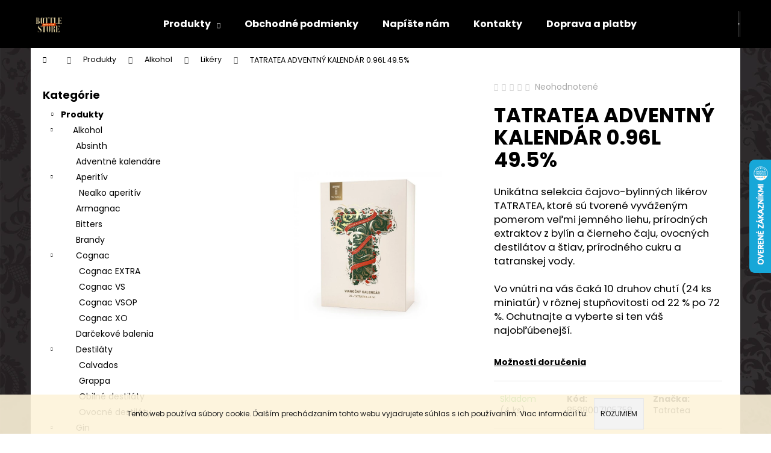

--- FILE ---
content_type: text/html; charset=utf-8
request_url: https://www.bottle-store.sk/likery-2/tatratea-adventny-kalendar-0-96l-49-5/
body_size: 30695
content:
        <!doctype html><html lang="sk" dir="ltr" class="header-background-dark external-fonts-loaded"><head><meta charset="utf-8" /><meta name="viewport" content="width=device-width,initial-scale=1" /><title>TATRATEA ADVENTNÝ KALENDÁR 0.96L 49.5%, Slovensko</title><link rel="preconnect" href="https://cdn.myshoptet.com" /><link rel="dns-prefetch" href="https://cdn.myshoptet.com" /><link rel="preload" href="https://cdn.myshoptet.com/prj/dist/master/cms/libs/jquery/jquery-1.11.3.min.js" as="script" /><link href="https://cdn.myshoptet.com/prj/dist/master/cms/templates/frontend_templates/shared/css/font-face/poppins.css" rel="stylesheet"><link href="https://cdn.myshoptet.com/prj/dist/master/shop/dist/font-shoptet-12.css.d637f40c301981789c16.css" rel="stylesheet"><script>
dataLayer = [];
dataLayer.push({'shoptet' : {
    "pageId": 1637,
    "pageType": "productDetail",
    "currency": "EUR",
    "currencyInfo": {
        "decimalSeparator": ",",
        "exchangeRate": 1,
        "priceDecimalPlaces": 2,
        "symbol": "\u20ac",
        "symbolLeft": 1,
        "thousandSeparator": " "
    },
    "language": "sk",
    "projectId": 301363,
    "product": {
        "id": 9615,
        "guid": "5428cce2-2a5c-11ec-8e33-0cc47a6b4bcc",
        "hasVariants": false,
        "codes": [
            {
                "code": 8588007105758,
                "quantity": "4",
                "stocks": [
                    {
                        "id": 1,
                        "quantity": "4"
                    }
                ]
            }
        ],
        "code": "8588007105758",
        "name": "TATRATEA ADVENTN\u00dd KALEND\u00c1R 0.96L 49.5%",
        "appendix": "",
        "weight": 3.2999999999999998,
        "manufacturer": "Tatratea",
        "manufacturerGuid": "1EF53330619C6396B450DA0BA3DED3EE",
        "currentCategory": "Produkty | Alkohol | Lik\u00e9ry",
        "currentCategoryGuid": "9fcf8d96-937d-11ea-a065-0cc47a6c92bc",
        "defaultCategory": "Produkty | Alkohol | Lik\u00e9ry",
        "defaultCategoryGuid": "9fcf8d96-937d-11ea-a065-0cc47a6c92bc",
        "currency": "EUR",
        "priceWithVat": 63.5
    },
    "stocks": [
        {
            "id": 1,
            "title": "Osobn\u00fd odber \u0160amor\u00edn",
            "isDeliveryPoint": 1,
            "visibleOnEshop": 1
        },
        {
            "id": "ext",
            "title": "Sklad",
            "isDeliveryPoint": 0,
            "visibleOnEshop": 1
        }
    ],
    "cartInfo": {
        "id": null,
        "freeShipping": false,
        "freeShippingFrom": 69,
        "leftToFreeGift": {
            "formattedPrice": "\u20ac0",
            "priceLeft": 0
        },
        "freeGift": false,
        "leftToFreeShipping": {
            "priceLeft": 69,
            "dependOnRegion": 0,
            "formattedPrice": "\u20ac69"
        },
        "discountCoupon": [],
        "getNoBillingShippingPrice": {
            "withoutVat": 0,
            "vat": 0,
            "withVat": 0
        },
        "cartItems": [],
        "taxMode": "ORDINARY"
    },
    "cart": [],
    "customer": {
        "priceRatio": 1,
        "priceListId": 1,
        "groupId": null,
        "registered": false,
        "mainAccount": false
    }
}});
</script>

<!-- Google Tag Manager -->
<script>(function(w,d,s,l,i){w[l]=w[l]||[];w[l].push({'gtm.start':
new Date().getTime(),event:'gtm.js'});var f=d.getElementsByTagName(s)[0],
j=d.createElement(s),dl=l!='dataLayer'?'&l='+l:'';j.async=true;j.src=
'https://www.googletagmanager.com/gtm.js?id='+i+dl;f.parentNode.insertBefore(j,f);
})(window,document,'script','dataLayer','GTM-KDHR97S');</script>
<!-- End Google Tag Manager -->

<meta property="og:type" content="website"><meta property="og:site_name" content="bottle-store.sk"><meta property="og:url" content="https://www.bottle-store.sk/likery-2/tatratea-adventny-kalendar-0-96l-49-5/"><meta property="og:title" content="TATRATEA ADVENTNÝ KALENDÁR 0.96L 49.5%, Slovensko"><meta name="author" content="Bottle-store"><meta name="web_author" content="Shoptet.sk"><meta name="dcterms.rightsHolder" content="www.bottle-store.sk"><meta name="robots" content="index,follow"><meta property="og:image" content="https://cdn.myshoptet.com/usr/www.bottle-store.sk/user/shop/big/9615_tatratea-advent.jpg?6163d9a7"><meta property="og:description" content="Unikátna selekcia čajovo-bylinných likérov TATRATEA, ktoré sú tvorené vyváženým pomerom veľmi jemného liehu, prírodných extraktov z bylín a čierneho čaju"><meta name="description" content="Unikátna selekcia čajovo-bylinných likérov TATRATEA, ktoré sú tvorené vyváženým pomerom veľmi jemného liehu, prírodných extraktov z bylín a čierneho čaju"><meta name="google-site-verification" content="3d30b0690cef763acd9d460bfe588f7007738113"><meta property="product:price:amount" content="63.5"><meta property="product:price:currency" content="EUR"><style>:root {--color-primary: #000000;--color-primary-h: 0;--color-primary-s: 0%;--color-primary-l: 0%;--color-primary-hover: #343434;--color-primary-hover-h: 0;--color-primary-hover-s: 0%;--color-primary-hover-l: 20%;--color-secondary: #000000;--color-secondary-h: 0;--color-secondary-s: 0%;--color-secondary-l: 0%;--color-secondary-hover: #343434;--color-secondary-hover-h: 0;--color-secondary-hover-s: 0%;--color-secondary-hover-l: 20%;--color-tertiary: #E2E2E2;--color-tertiary-h: 0;--color-tertiary-s: 0%;--color-tertiary-l: 89%;--color-tertiary-hover: #E2E2E2;--color-tertiary-hover-h: 0;--color-tertiary-hover-s: 0%;--color-tertiary-hover-l: 89%;--color-header-background: #000000;--template-font: "Poppins";--template-headings-font: "Poppins";--header-background-url: none;--cookies-notice-background: #1A1937;--cookies-notice-color: #F8FAFB;--cookies-notice-button-hover: #f5f5f5;--cookies-notice-link-hover: #27263f;--templates-update-management-preview-mode-content: "Náhľad aktualizácií šablóny je aktívny pre váš prehliadač."}</style>
    
    <link href="https://cdn.myshoptet.com/prj/dist/master/shop/dist/main-12.less.a712b24f4ee06168baf8.css" rel="stylesheet" />
                <link href="https://cdn.myshoptet.com/prj/dist/master/shop/dist/mobile-header-v1-12.less.b339935b08864b3ce9dc.css" rel="stylesheet" />
    
    <script>var shoptet = shoptet || {};</script>
    <script src="https://cdn.myshoptet.com/prj/dist/master/shop/dist/main-3g-header.js.05f199e7fd2450312de2.js"></script>
<!-- User include --><!-- api 498(150) html code header -->
<script async src="https://scripts.luigisbox.tech/LBX-203691.js"></script>
<!-- service 629(277) html code header -->
<link href="https://cdn.myshoptet.com/usr/fvstudio.myshoptet.com/user/documents/addons/topproduct.min.css?22.8.1" rel="stylesheet">

<style>
</style>


<!-- service 1570(1164) html code header -->
<link rel="stylesheet" href="https://cdn.myshoptet.com/usr/shoptet.tomashlad.eu/user/documents/extras/products-auto-load/screen.css?v=0011">
<!-- service 1709(1293) html code header -->
<style>
.shkRecapImgExtension {
    float: left;
    width: 50px;
    margin-right: 6px;
    margin-bottom: 2px;
}
.shkRecapImgExtension:not(:nth-of-type(1)) {
  display: none;
}

@media only screen and (max-width: 1200px) and (min-width: 992px) {
    .shkRecapImgExtension {
        width: 38px;
    }
    .template-13 .shkRecapImgExtension {
        margin-right: 0;
        margin-bottom: 5px;
        width: 100%;
    }
}
@media only screen and (max-width: 360px) {
	.shkRecapImgExtension {
        width: 38px;
    }
}
.template-08 #checkout-recapitulation a,
.template-06 #checkout-recapitulation a {
	display: inline;
}
@media only screen and (max-width: 760px) and (min-width: 640px) {
	.template-08 .shkRecapImgExtension {
		margin-right: 0;
        margin-bottom: 5px;
        width: 100%;
	}
  .template-08 #checkout-recapitulation a {
  	display: inline-block;
  }
}

@media only screen and (max-width: 992px) and (min-width: 640px) {
    .template-05 .shkRecapImgExtension,
    .template-04 .shkRecapImgExtension {
        width: 38px;
    }
}
</style>
<!-- service 2020(1576) html code header -->
<link rel="stylesheet" href="https://cdn.myshoptet.com/addons/dominikmartini/action_price_plus/styles.header.min.css?1596846133a0ef076d87f0203f75002ae69ecda7">
<!-- project html code header -->
<!-- Facebook Pixel Code -->
<script>
  !function(f,b,e,v,n,t,s)
  {if(f.fbq)return;n=f.fbq=function(){n.callMethod?
  n.callMethod.apply(n,arguments):n.queue.push(arguments)};
  if(!f._fbq)f._fbq=n;n.push=n;n.loaded=!0;n.version='2.0';
  n.queue=[];t=b.createElement(e);t.async=!0;
  t.src=v;s=b.getElementsByTagName(e)[0];
  s.parentNode.insertBefore(t,s)}(window, document,'script',
  'https://connect.facebook.net/en_US/fbevents.js');
  fbq('init', '315544569449364');
  fbq('track', 'PageView');
</script>
<noscript><img height="1" width="1" style="display:none"
  src="https://www.facebook.com/tr?id=315544569449364&ev=PageView&noscript=1"
/></noscript>
<!-- End Facebook Pixel Code -->
<!-- /User include --><link rel="shortcut icon" href="/favicon.ico" type="image/x-icon" /><link rel="canonical" href="https://www.bottle-store.sk/likery-2/tatratea-adventny-kalendar-0-96l-49-5/" />    <script>
        var _hwq = _hwq || [];
        _hwq.push(['setKey', '7C7C8F56D74381D19922C369662F04E2']);
        _hwq.push(['setTopPos', '200']);
        _hwq.push(['showWidget', '22']);
        (function() {
            var ho = document.createElement('script');
            ho.src = 'https://sk.im9.cz/direct/i/gjs.php?n=wdgt&sak=7C7C8F56D74381D19922C369662F04E2';
            var s = document.getElementsByTagName('script')[0]; s.parentNode.insertBefore(ho, s);
        })();
    </script>
<style>/* custom background */@media (min-width: 992px) {body {background-color: #ffffff ;background-position: left top;background-repeat: repeat !important;background-attachment: scroll;background-image: url('https://cdn.myshoptet.com/usr/www.bottle-store.sk/user/frontend_backgrounds/untitled-2.jpg');}}</style>    <!-- Global site tag (gtag.js) - Google Analytics -->
    <script async src="https://www.googletagmanager.com/gtag/js?id=G-1E739QN5XN"></script>
    <script>
        
        window.dataLayer = window.dataLayer || [];
        function gtag(){dataLayer.push(arguments);}
        

        
        gtag('js', new Date());

        
                gtag('config', 'G-1E739QN5XN', {"groups":"GA4","send_page_view":false,"content_group":"productDetail","currency":"EUR","page_language":"sk"});
        
                gtag('config', 'AW-730818123', {"allow_enhanced_conversions":true});
        
        
        
        
        
                    gtag('event', 'page_view', {"send_to":"GA4","page_language":"sk","content_group":"productDetail","currency":"EUR"});
        
                gtag('set', 'currency', 'EUR');

        gtag('event', 'view_item', {
            "send_to": "UA",
            "items": [
                {
                    "id": "8588007105758",
                    "name": "TATRATEA ADVENTN\u00dd KALEND\u00c1R 0.96L 49.5%",
                    "category": "Produkty \/ Alkohol \/ Lik\u00e9ry",
                                        "brand": "Tatratea",
                                                            "price": 51.63
                }
            ]
        });
        
        
        
        
        
                    gtag('event', 'view_item', {"send_to":"GA4","page_language":"sk","content_group":"productDetail","value":51.630000000000003,"currency":"EUR","items":[{"item_id":"8588007105758","item_name":"TATRATEA ADVENTN\u00dd KALEND\u00c1R 0.96L 49.5%","item_brand":"Tatratea","item_category":"Produkty","item_category2":"Alkohol","item_category3":"Lik\u00e9ry","price":51.630000000000003,"quantity":1,"index":0}]});
        
        
        
        
        
        
        
        document.addEventListener('DOMContentLoaded', function() {
            if (typeof shoptet.tracking !== 'undefined') {
                for (var id in shoptet.tracking.bannersList) {
                    gtag('event', 'view_promotion', {
                        "send_to": "UA",
                        "promotions": [
                            {
                                "id": shoptet.tracking.bannersList[id].id,
                                "name": shoptet.tracking.bannersList[id].name,
                                "position": shoptet.tracking.bannersList[id].position
                            }
                        ]
                    });
                }
            }

            shoptet.consent.onAccept(function(agreements) {
                if (agreements.length !== 0) {
                    console.debug('gtag consent accept');
                    var gtagConsentPayload =  {
                        'ad_storage': agreements.includes(shoptet.config.cookiesConsentOptPersonalisation)
                            ? 'granted' : 'denied',
                        'analytics_storage': agreements.includes(shoptet.config.cookiesConsentOptAnalytics)
                            ? 'granted' : 'denied',
                                                                                                'ad_user_data': agreements.includes(shoptet.config.cookiesConsentOptPersonalisation)
                            ? 'granted' : 'denied',
                        'ad_personalization': agreements.includes(shoptet.config.cookiesConsentOptPersonalisation)
                            ? 'granted' : 'denied',
                        };
                    console.debug('update consent data', gtagConsentPayload);
                    gtag('consent', 'update', gtagConsentPayload);
                    dataLayer.push(
                        { 'event': 'update_consent' }
                    );
                }
            });
        });
    </script>
<script>
    (function(t, r, a, c, k, i, n, g) { t['ROIDataObject'] = k;
    t[k]=t[k]||function(){ (t[k].q=t[k].q||[]).push(arguments) },t[k].c=i;n=r.createElement(a),
    g=r.getElementsByTagName(a)[0];n.async=1;n.src=c;g.parentNode.insertBefore(n,g)
    })(window, document, 'script', '//www.heureka.sk/ocm/sdk.js?source=shoptet&version=2&page=product_detail', 'heureka', 'sk');

    heureka('set_user_consent', 1);
</script>
</head><body class="desktop id-1637 in-likery-2 template-12 type-product type-detail multiple-columns-body columns-1 ums_forms_redesign--off ums_a11y_category_page--on ums_discussion_rating_forms--off ums_flags_display_unification--on ums_a11y_login--on mobile-header-version-1"><noscript>
    <style>
        #header {
            padding-top: 0;
            position: relative !important;
            top: 0;
        }
        .header-navigation {
            position: relative !important;
        }
        .overall-wrapper {
            margin: 0 !important;
        }
        body:not(.ready) {
            visibility: visible !important;
        }
    </style>
    <div class="no-javascript">
        <div class="no-javascript__title">Musíte zmeniť nastavenie vášho prehliadača</div>
        <div class="no-javascript__text">Pozrite sa na: <a href="https://www.google.com/support/bin/answer.py?answer=23852">Ako povoliť JavaScript vo vašom prehliadači</a>.</div>
        <div class="no-javascript__text">Ak používate software na blokovanie reklám, možno bude potrebné, aby ste povolili JavaScript z tejto stránky.</div>
        <div class="no-javascript__text">Ďakujeme.</div>
    </div>
</noscript>

        <div id="fb-root"></div>
        <script>
            window.fbAsyncInit = function() {
                FB.init({
//                    appId            : 'your-app-id',
                    autoLogAppEvents : true,
                    xfbml            : true,
                    version          : 'v19.0'
                });
            };
        </script>
        <script async defer crossorigin="anonymous" src="https://connect.facebook.net/sk_SK/sdk.js"></script>
<!-- Google Tag Manager (noscript) -->
<noscript><iframe src="https://www.googletagmanager.com/ns.html?id=GTM-KDHR97S"
height="0" width="0" style="display:none;visibility:hidden"></iframe></noscript>
<!-- End Google Tag Manager (noscript) -->

    <div class="cookie-ag-wrap">
        <div class="site-msg cookies" data-testid="cookiePopup" data-nosnippet>
            <form action="">
                Tento web používa súbory cookie. Ďalším prechádzaním tohto webu vyjadrujete súhlas s ich používaním. Viac informácií <a href="https://301363.myshoptet.com/podmienky-ochrany-osobnych-udajov/" target="\">tu</a>.
                <button type="submit" class="btn btn-xs btn-default CookiesOK" data-cookie-notice-ttl="7" data-testid="buttonCookieSubmit">Rozumiem</button>
            </form>
        </div>
            </div>
<a href="#content" class="skip-link sr-only">Prejsť na obsah</a><div class="overall-wrapper">
    <div class="user-action">
                        <dialog id="login" class="dialog dialog--modal dialog--fullscreen js-dialog--modal" aria-labelledby="loginHeading">
        <div class="dialog__close dialog__close--arrow">
                        <button type="button" class="btn toggle-window-arr" data-dialog-close data-testid="backToShop">Späť <span>do obchodu</span></button>
            </div>
        <div class="dialog__wrapper">
            <div class="dialog__content dialog__content--form">
                <div class="dialog__header">
                    <h2 id="loginHeading" class="dialog__heading dialog__heading--login">Prihlásenie k vášmu účtu</h2>
                </div>
                <div id="customerLogin" class="dialog__body">
                    <form action="/action/Customer/Login/" method="post" id="formLoginIncluded" class="csrf-enabled formLogin" data-testid="formLogin"><input type="hidden" name="referer" value="" /><div class="form-group"><div class="input-wrapper email js-validated-element-wrapper no-label"><input type="email" name="email" class="form-control" autofocus placeholder="E-mailová adresa (napr. jan@novak.sk)" data-testid="inputEmail" autocomplete="email" required /></div></div><div class="form-group"><div class="input-wrapper password js-validated-element-wrapper no-label"><input type="password" name="password" class="form-control" placeholder="Heslo" data-testid="inputPassword" autocomplete="current-password" required /><span class="no-display">Nemôžete vyplniť toto pole</span><input type="text" name="surname" value="" class="no-display" /></div></div><div class="form-group"><div class="login-wrapper"><button type="submit" class="btn btn-secondary btn-text btn-login" data-testid="buttonSubmit">Prihlásiť sa</button><div class="password-helper"><a href="/registracia/" data-testid="signup" rel="nofollow">Nová registrácia</a><a href="/klient/zabudnute-heslo/" rel="nofollow">Zabudnuté heslo</a></div></div></div></form>
                </div>
            </div>
        </div>
    </dialog>
            </div>
<header id="header"><div class="container navigation-wrapper"><div class="site-name"><a href="/" data-testid="linkWebsiteLogo"><img src="https://cdn.myshoptet.com/usr/www.bottle-store.sk/user/logos/logo_cierne_-_bottle_store.jpg" alt="Bottle-store" fetchpriority="low" /></a></div><nav id="navigation" aria-label="Hlavné menu" data-collapsible="true"><div class="navigation-in menu"><ul class="menu-level-1" role="menubar" data-testid="headerMenuItems"><li class="menu-item-833 ext" role="none"><a href="/produkty/" data-testid="headerMenuItem" role="menuitem" aria-haspopup="true" aria-expanded="false"><b>Produkty</b><span class="submenu-arrow"></span></a><ul class="menu-level-2" aria-label="Produkty" tabindex="-1" role="menu"><li class="menu-item-1628" role="none"><a href="/alkohol/" data-image="https://cdn.myshoptet.com/usr/www.bottle-store.sk/user/categories/thumb/935_puntacana-club-xox-50-yo-0-70l-40.jpg" data-testid="headerMenuItem" role="menuitem"><span>Alkohol</span></a>
                        </li><li class="menu-item-1265" role="none"><a href="/barmanske-sirupy/" data-image="https://cdn.myshoptet.com/usr/www.bottle-store.sk/user/categories/thumb/monin_karamel.jpg" data-testid="headerMenuItem" role="menuitem"><span>Barmanské sirupy</span></a>
                        </li><li class="menu-item-1466" role="none"><a href="/dezinfekcia/" data-image="https://cdn.myshoptet.com/usr/www.bottle-store.sk/user/categories/thumb/6020_virostop.jpg" data-testid="headerMenuItem" role="menuitem"><span>Dezinfekcia</span></a>
                        </li><li class="menu-item-1538" role="none"><a href="/novinky/" data-image="https://cdn.myshoptet.com/usr/www.bottle-store.sk/user/categories/thumb/carat_black_-flasakrabica_biela.jpeg" data-testid="headerMenuItem" role="menuitem"><span>Novinky</span></a>
                        </li><li class="menu-item-1364" role="none"><a href="/novorocny-vypredaj/" data-image="https://cdn.myshoptet.com/usr/www.bottle-store.sk/user/categories/thumb/botran_12yo_old.jpg" data-testid="headerMenuItem" role="menuitem"><span>Novoročný výpredaj</span></a>
                        </li><li class="menu-item-779" role="none"><a href="/prislusenstvo/" data-image="https://cdn.myshoptet.com/usr/www.bottle-store.sk/user/categories/thumb/kalich_rum.jpg" data-testid="headerMenuItem" role="menuitem"><span>Príslušenstvo</span></a>
                        </li><li class="menu-item-1856" role="none"><a href="/top-produkty/" data-image="https://cdn.myshoptet.com/usr/www.bottle-store.sk/user/categories/thumb/charka_gold_1_0.jpg" data-testid="headerMenuItem" role="menuitem"><span>TOP produkty</span></a>
                        </li><li class="menu-item-782" role="none"><a href="/vino/" data-image="https://cdn.myshoptet.com/usr/www.bottle-store.sk/user/categories/thumb/prosecco_maestro_biela.jpeg" data-testid="headerMenuItem" role="menuitem"><span>Víno</span></a>
                        </li></ul></li>
<li class="menu-item-39" role="none"><a href="/obchodne-podmienky/" target="blank" data-testid="headerMenuItem" role="menuitem" aria-expanded="false"><b>Obchodné podmienky</b></a></li>
<li class="menu-item-29" role="none"><a href="/napiste-nam-2/" data-testid="headerMenuItem" role="menuitem" aria-expanded="false"><b>Napíšte nám</b></a></li>
<li class="menu-item-815" role="none"><a href="/kontakty/" data-testid="headerMenuItem" role="menuitem" aria-expanded="false"><b>Kontakty</b></a></li>
<li class="menu-item-27" role="none"><a href="/doprava--platby/" data-testid="headerMenuItem" role="menuitem" aria-expanded="false"><b>Doprava a platby</b></a></li>
</ul>
    <ul class="navigationActions" role="menu">
                            <li role="none">
                                    <a href="/login/?backTo=%2Flikery-2%2Ftatratea-adventny-kalendar-0-96l-49-5%2F" rel="nofollow" data-testid="signin" role="menuitem"><span>Prihlásenie</span></a>
                            </li>
                        </ul>
</div><span class="navigation-close"></span></nav><div class="menu-helper" data-testid="hamburgerMenu"><span>Viac</span></div>

    <div class="navigation-buttons">
                <a href="#" class="toggle-window" data-target="search" data-testid="linkSearchIcon"><span class="sr-only">Hľadať</span></a>
                    
        <button class="top-nav-button top-nav-button-login" type="button" data-dialog-id="login" aria-haspopup="dialog" aria-controls="login" data-testid="signin">
            <span class="sr-only">Prihlásenie</span>
        </button>
                    <a href="/kosik/" class="toggle-window cart-count" data-target="cart" data-testid="headerCart" rel="nofollow" aria-haspopup="dialog" aria-expanded="false" aria-controls="cart-widget"><span class="sr-only">Nákupný košík</span></a>
        <a href="#" class="toggle-window" data-target="navigation" data-testid="hamburgerMenu"><span class="sr-only">Menu</span></a>
    </div>

</div></header><!-- / header -->


<div id="content-wrapper" class="container content-wrapper">
    
                                <div class="breadcrumbs navigation-home-icon-wrapper" itemscope itemtype="https://schema.org/BreadcrumbList">
                                                                            <span id="navigation-first" data-basetitle="Bottle-store" itemprop="itemListElement" itemscope itemtype="https://schema.org/ListItem">
                <a href="/" itemprop="item" class="navigation-home-icon"><span class="sr-only" itemprop="name">Domov</span></a>
                <span class="navigation-bullet">/</span>
                <meta itemprop="position" content="1" />
            </span>
                                <span id="navigation-1" itemprop="itemListElement" itemscope itemtype="https://schema.org/ListItem">
                <a href="/produkty/" itemprop="item" data-testid="breadcrumbsSecondLevel"><span itemprop="name">Produkty</span></a>
                <span class="navigation-bullet">/</span>
                <meta itemprop="position" content="2" />
            </span>
                                <span id="navigation-2" itemprop="itemListElement" itemscope itemtype="https://schema.org/ListItem">
                <a href="/alkohol/" itemprop="item" data-testid="breadcrumbsSecondLevel"><span itemprop="name">Alkohol</span></a>
                <span class="navigation-bullet">/</span>
                <meta itemprop="position" content="3" />
            </span>
                                <span id="navigation-3" itemprop="itemListElement" itemscope itemtype="https://schema.org/ListItem">
                <a href="/likery-2/" itemprop="item" data-testid="breadcrumbsSecondLevel"><span itemprop="name">Likéry</span></a>
                <span class="navigation-bullet">/</span>
                <meta itemprop="position" content="4" />
            </span>
                                            <span id="navigation-4" itemprop="itemListElement" itemscope itemtype="https://schema.org/ListItem" data-testid="breadcrumbsLastLevel">
                <meta itemprop="item" content="https://www.bottle-store.sk/likery-2/tatratea-adventny-kalendar-0-96l-49-5/" />
                <meta itemprop="position" content="5" />
                <span itemprop="name" data-title="TATRATEA ADVENTNÝ KALENDÁR 0.96L 49.5%">TATRATEA ADVENTNÝ KALENDÁR 0.96L 49.5% <span class="appendix"></span></span>
            </span>
            </div>
            
    <div class="content-wrapper-in">
                                                <aside class="sidebar sidebar-left"  data-testid="sidebarMenu">
                                                                                                <div class="sidebar-inner">
                                                                                                        <div class="box box-bg-variant box-categories">    <div class="skip-link__wrapper">
        <span id="categories-start" class="skip-link__target js-skip-link__target sr-only" tabindex="-1">&nbsp;</span>
        <a href="#categories-end" class="skip-link skip-link--start sr-only js-skip-link--start">Preskočiť kategórie</a>
    </div>

<h4>Kategórie</h4>


<div id="categories"><div class="categories cat-01 expandable active expanded" id="cat-833"><div class="topic child-active"><a href="/produkty/">Produkty<span class="cat-trigger">&nbsp;</span></a></div>

                    <ul class=" active expanded">
                                        <li class="
                                 expandable                 expanded                ">
                <a href="/alkohol/">
                    Alkohol
                    <span class="cat-trigger">&nbsp;</span>                </a>
                                                            

                    <ul class=" active expanded">
                                        <li >
                <a href="/absinth/">
                    Absinth
                                    </a>
                                                                </li>
                                <li >
                <a href="/adventne-kalendare/">
                    Adventné kalendáre
                                    </a>
                                                                </li>
                                <li class="
                                 expandable                 expanded                ">
                <a href="/aperitiv/">
                    Aperitív
                    <span class="cat-trigger">&nbsp;</span>                </a>
                                                            

                    <ul class=" expanded">
                                        <li >
                <a href="/nealko-aperitiv/">
                    Nealko aperitív
                                    </a>
                                                                </li>
                </ul>
    
                                                </li>
                                <li >
                <a href="/armagnac/">
                    Armagnac
                                    </a>
                                                                </li>
                                <li >
                <a href="/bitters-2/">
                    Bitters
                                    </a>
                                                                </li>
                                <li >
                <a href="/brandy/">
                    Brandy
                                    </a>
                                                                </li>
                                <li class="
                                 expandable                 expanded                ">
                <a href="/konak/">
                    Cognac
                    <span class="cat-trigger">&nbsp;</span>                </a>
                                                            

                    <ul class=" expanded">
                                        <li >
                <a href="/konak-extra/">
                    Cognac EXTRA
                                    </a>
                                                                </li>
                                <li >
                <a href="/konak-vs-2/">
                    Cognac VS
                                    </a>
                                                                </li>
                                <li >
                <a href="/konak-vsop-2/">
                    Cognac VSOP
                                    </a>
                                                                </li>
                                <li >
                <a href="/konak-xo-2/">
                    Cognac XO
                                    </a>
                                                                </li>
                </ul>
    
                                                </li>
                                <li >
                <a href="/darcekove-balenia-2/">
                    Darčekové balenia
                                    </a>
                                                                </li>
                                <li class="
                                 expandable                 expanded                ">
                <a href="/destilaty-2/">
                    Destiláty
                    <span class="cat-trigger">&nbsp;</span>                </a>
                                                            

                    <ul class=" expanded">
                                        <li >
                <a href="/calvados/">
                    Calvados
                                    </a>
                                                                </li>
                                <li >
                <a href="/grappa/">
                    Grappa
                                    </a>
                                                                </li>
                                <li >
                <a href="/obilne-destilaty/">
                    Obilné destiláty
                                    </a>
                                                                </li>
                                <li >
                <a href="/ovocne-destilaty/">
                    Ovocné destiláty
                                    </a>
                                                                </li>
                </ul>
    
                                                </li>
                                <li class="
                                 expandable                 expanded                ">
                <a href="/gin-3/">
                    Gin
                    <span class="cat-trigger">&nbsp;</span>                </a>
                                                            

                    <ul class=" expanded">
                                        <li >
                <a href="/nealko-gin/">
                    Nealko gin
                                    </a>
                                                                </li>
                                <li >
                <a href="/neochuteny-gin/">
                    Neochutený gin
                                    </a>
                                                                </li>
                                <li >
                <a href="/ochuteny-gin/">
                    Ochutený gin
                                    </a>
                                                                </li>
                </ul>
    
                                                </li>
                                <li >
                <a href="/liehoviny-2/">
                    Liehoviny
                                    </a>
                                                                </li>
                                <li class="
                active                  expandable                 expanded                ">
                <a href="/likery-2/">
                    Likéry
                    <span class="cat-trigger">&nbsp;</span>                </a>
                                                            

                    <ul class=" active expanded">
                                        <li >
                <a href="/nealko-4/">
                    Nealko
                                    </a>
                                                                </li>
                </ul>
    
                                                </li>
                                <li class="
                                 expandable                 expanded                ">
                <a href="/rum-2/">
                    Rum
                    <span class="cat-trigger">&nbsp;</span>                </a>
                                                            

                    <ul class=" expanded">
                                        <li >
                <a href="/biely-rum-2/">
                    Biely rum
                                    </a>
                                                                </li>
                                <li >
                <a href="/cachaca-2/">
                    Cachaca
                                    </a>
                                                                </li>
                                <li >
                <a href="/koreneny-rum/">
                    Korenený rum
                                    </a>
                                                                </li>
                                <li >
                <a href="/nealko-2/">
                    Nealko
                                    </a>
                                                                </li>
                                <li >
                <a href="/ochuteny-rum-2/">
                    Ochutený rum
                                    </a>
                                                                </li>
                                <li >
                <a href="/overproof-rum-2/">
                    Overproof rum
                                    </a>
                                                                </li>
                                <li >
                <a href="/tmavy-rum-2/">
                    Tmavý rum
                                    </a>
                                                                </li>
                                <li >
                <a href="/zlaty-rum-2/">
                    Zlatý rum
                                    </a>
                                                                </li>
                </ul>
    
                                                </li>
                                <li >
                <a href="/tequila-2/">
                    Tequila
                                    </a>
                                                                </li>
                                <li class="
                                 expandable                                 external">
                <a href="/vodka-2/">
                    Vodka
                    <span class="cat-trigger">&nbsp;</span>                </a>
                                                            

    
                                                </li>
                                <li class="
                                 expandable                                 external">
                <a href="/whisky-2/">
                    Whisky
                    <span class="cat-trigger">&nbsp;</span>                </a>
                                                            

    
                                                </li>
                                <li >
                <a href="/xxl-mini-2/">
                    XXL + Mini
                                    </a>
                                                                </li>
                                <li >
                <a href="/zberatelsky-alkohol/">
                    Zberateľský alkohol
                                    </a>
                                                                </li>
                </ul>
    
                                                </li>
                                <li >
                <a href="/barmanske-sirupy/">
                    Barmanské sirupy
                                    </a>
                                                                </li>
                                <li >
                <a href="/dezinfekcia/">
                    Dezinfekcia
                                    </a>
                                                                </li>
                                <li >
                <a href="/novinky/">
                    Novinky
                                    </a>
                                                                </li>
                                <li >
                <a href="/novorocny-vypredaj/">
                    Novoročný výpredaj
                                    </a>
                                                                </li>
                                <li class="
                                 expandable                                 external">
                <a href="/prislusenstvo/">
                    Príslušenstvo
                    <span class="cat-trigger">&nbsp;</span>                </a>
                                                            

    
                                                </li>
                                <li >
                <a href="/top-produkty/">
                    TOP produkty
                                    </a>
                                                                </li>
                                <li class="
                                 expandable                                 external">
                <a href="/vino/">
                    Víno
                    <span class="cat-trigger">&nbsp;</span>                </a>
                                                            

    
                                                </li>
                </ul>
    </div>        </div>

    <div class="skip-link__wrapper">
        <a href="#categories-start" class="skip-link skip-link--end sr-only js-skip-link--end" tabindex="-1" hidden>Preskočiť kategórie</a>
        <span id="categories-end" class="skip-link__target js-skip-link__target sr-only" tabindex="-1">&nbsp;</span>
    </div>
</div>
                                                                                                                                                                            <div class="box box-bg-default box-sm box-topProducts">        <div class="top-products-wrapper js-top10" >
        <h4><span>Top 10 produktov</span></h4>
        <ol class="top-products">
                            <li class="display-image">
                                            <a href="/neochutena/tsarskaya-charka-vodka-gold-1l-40/" class="top-products-image">
                            <img src="data:image/svg+xml,%3Csvg%20width%3D%22100%22%20height%3D%22100%22%20xmlns%3D%22http%3A%2F%2Fwww.w3.org%2F2000%2Fsvg%22%3E%3C%2Fsvg%3E" alt="charka gold 1,0" width="100" height="100"  data-src="https://cdn.myshoptet.com/usr/www.bottle-store.sk/user/shop/related/4199_charka-gold-1-0.png?69247afa" fetchpriority="low" />
                        </a>
                                        <a href="/neochutena/tsarskaya-charka-vodka-gold-1l-40/" class="top-products-content">
                        <span class="top-products-name">  TSARSKAYA CHARKA VODKA GOLD 1L 40%</span>
                        
                                                        <strong>
                                €17,90
                                

                            </strong>
                                                    
                    </a>
                </li>
                            <li class="display-image">
                                            <a href="/tmavy-rum-2/zacapa-centenario-23-yo-1-0l-40/" class="top-products-image">
                            <img src="data:image/svg+xml,%3Csvg%20width%3D%22100%22%20height%3D%22100%22%20xmlns%3D%22http%3A%2F%2Fwww.w3.org%2F2000%2Fsvg%22%3E%3C%2Fsvg%3E" alt="zacapa 23 1,0" width="100" height="100"  data-src="https://cdn.myshoptet.com/usr/www.bottle-store.sk/user/shop/related/113_zacapa-23-1-0.png?64421eb0" fetchpriority="low" />
                        </a>
                                        <a href="/tmavy-rum-2/zacapa-centenario-23-yo-1-0l-40/" class="top-products-content">
                        <span class="top-products-name">  ZACAPA CENTENARIO 23 YO 1L 40% GB</span>
                        
                                                        <strong>
                                €67,90
                                

                            </strong>
                                                    
                    </a>
                </li>
                            <li class="display-image">
                                            <a href="/koreneny-rum/rebellion-spiced-rum-0-70l-37-5/" class="top-products-image">
                            <img src="data:image/svg+xml,%3Csvg%20width%3D%22100%22%20height%3D%22100%22%20xmlns%3D%22http%3A%2F%2Fwww.w3.org%2F2000%2Fsvg%22%3E%3C%2Fsvg%3E" alt="Rebellion" width="100" height="100"  data-src="https://cdn.myshoptet.com/usr/www.bottle-store.sk/user/shop/related/1970_rebellion.jpg?5eb97123" fetchpriority="low" />
                        </a>
                                        <a href="/koreneny-rum/rebellion-spiced-rum-0-70l-37-5/" class="top-products-content">
                        <span class="top-products-name">  REBELLION SPICED RUM 0.70L 37.5%</span>
                        
                                                        <strong>
                                €17,90
                                

                            </strong>
                                                    
                    </a>
                </li>
                            <li class="display-image">
                                            <a href="/prosecco-a-sekt/prosecco-asolo-57-docg-extra-dry-0-75l/" class="top-products-image">
                            <img src="data:image/svg+xml,%3Csvg%20width%3D%22100%22%20height%3D%22100%22%20xmlns%3D%22http%3A%2F%2Fwww.w3.org%2F2000%2Fsvg%22%3E%3C%2Fsvg%3E" alt="asolo prosecco 57" width="100" height="100"  data-src="https://cdn.myshoptet.com/usr/www.bottle-store.sk/user/shop/related/7751_asolo-prosecco-57.png?5f9aa733" fetchpriority="low" />
                        </a>
                                        <a href="/prosecco-a-sekt/prosecco-asolo-57-docg-extra-dry-0-75l/" class="top-products-content">
                        <span class="top-products-name">  PROSECCO ASOLO 57 DOCG EXTRA DRY 0.75L 11.5%</span>
                        
                                                        <strong>
                                €9,50
                                

                            </strong>
                                                    
                    </a>
                </li>
                            <li class="display-image">
                                            <a href="/tmavy-rum-2/botran-anejo-12-yo-0-70l-40-2/" class="top-products-image">
                            <img src="data:image/svg+xml,%3Csvg%20width%3D%22100%22%20height%3D%22100%22%20xmlns%3D%22http%3A%2F%2Fwww.w3.org%2F2000%2Fsvg%22%3E%3C%2Fsvg%3E" alt="botran 12yo old" width="100" height="100"  data-src="https://cdn.myshoptet.com/usr/www.bottle-store.sk/user/shop/related/14062_botran-12yo-old.jpg?68c13aa5" fetchpriority="low" />
                        </a>
                                        <a href="/tmavy-rum-2/botran-anejo-12-yo-0-70l-40-2/" class="top-products-content">
                        <span class="top-products-name">  BOTRAN ANEJO 12 YO 0.70L 40% OLD DESIGN</span>
                        
                                                        <strong>
                                €15,90
                                

                            </strong>
                                                    
                    </a>
                </li>
                            <li class="display-image">
                                            <a href="/likery-2/tolon-tolon-pistachio-0-70l-17--2-pohare-gb/" class="top-products-image">
                            <img src="data:image/svg+xml,%3Csvg%20width%3D%22100%22%20height%3D%22100%22%20xmlns%3D%22http%3A%2F%2Fwww.w3.org%2F2000%2Fsvg%22%3E%3C%2Fsvg%3E" alt="TOLON PISTACIA" width="100" height="100"  data-src="https://cdn.myshoptet.com/usr/www.bottle-store.sk/user/shop/related/13756_tolon-pistacia.png?67459b97" fetchpriority="low" />
                        </a>
                                        <a href="/likery-2/tolon-tolon-pistachio-0-70l-17--2-pohare-gb/" class="top-products-content">
                        <span class="top-products-name">  TOLÓN-TOLÓN PISTACHIO 0.70L 17% + 2 POHÁRE GB</span>
                        
                                                        <strong>
                                €12,90
                                

                            </strong>
                                                    
                    </a>
                </li>
                            <li class="display-image">
                                            <a href="/neochutena/carat-extra-jemna-vodka-1l-38/" class="top-products-image">
                            <img src="data:image/svg+xml,%3Csvg%20width%3D%22100%22%20height%3D%22100%22%20xmlns%3D%22http%3A%2F%2Fwww.w3.org%2F2000%2Fsvg%22%3E%3C%2Fsvg%3E" alt="CARATvodka 1L biela" width="100" height="100"  data-src="https://cdn.myshoptet.com/usr/www.bottle-store.sk/user/shop/related/12479-1_caratvodka-1l-biela.jpg?691ddc57" fetchpriority="low" />
                        </a>
                                        <a href="/neochutena/carat-extra-jemna-vodka-1l-38/" class="top-products-content">
                        <span class="top-products-name">  CARAT EXTRA JEMNÁ VODKA 1L 38%</span>
                        
                                                        <strong>
                                €10,50
                                

                            </strong>
                                                    
                    </a>
                </li>
                            <li class="display-image">
                                            <a href="/dezinfekcia/virostop-dezinfekcia-1l-85--etanol-sklo/" class="top-products-image">
                            <img src="data:image/svg+xml,%3Csvg%20width%3D%22100%22%20height%3D%22100%22%20xmlns%3D%22http%3A%2F%2Fwww.w3.org%2F2000%2Fsvg%22%3E%3C%2Fsvg%3E" alt="Virostop" width="100" height="100"  data-src="https://cdn.myshoptet.com/usr/www.bottle-store.sk/user/shop/related/6020_virostop.jpg?5eb97123" fetchpriority="low" />
                        </a>
                                        <a href="/dezinfekcia/virostop-dezinfekcia-1l-85--etanol-sklo/" class="top-products-content">
                        <span class="top-products-name">  VIROSTOP DEZINFEKCIA 1L 85% ETANOL SKLO</span>
                        
                                                        <strong>
                                €4,50
                                

                            </strong>
                                                    
                    </a>
                </li>
                            <li class="display-image">
                                            <a href="/liehoviny-2/borovicka-slovenska-1l-40/" class="top-products-image">
                            <img src="data:image/svg+xml,%3Csvg%20width%3D%22100%22%20height%3D%22100%22%20xmlns%3D%22http%3A%2F%2Fwww.w3.org%2F2000%2Fsvg%22%3E%3C%2Fsvg%3E" alt="CD Borovicka" width="100" height="100"  data-src="https://cdn.myshoptet.com/usr/www.bottle-store.sk/user/shop/related/12158_cd-borovicka.jpg?6437e916" fetchpriority="low" />
                        </a>
                                        <a href="/liehoviny-2/borovicka-slovenska-1l-40/" class="top-products-content">
                        <span class="top-products-name">  BOROVIČKA SLOVENSKÁ 1L 40%</span>
                        
                                                        <strong>
                                €8,50
                                

                            </strong>
                                                    
                    </a>
                </li>
                            <li class="display-image">
                                            <a href="/calvados/apple-brandy-qarvani-0-70l-40/" class="top-products-image">
                            <img src="data:image/svg+xml,%3Csvg%20width%3D%22100%22%20height%3D%22100%22%20xmlns%3D%22http%3A%2F%2Fwww.w3.org%2F2000%2Fsvg%22%3E%3C%2Fsvg%3E" alt="qarvani 0,7" width="100" height="100"  data-src="https://cdn.myshoptet.com/usr/www.bottle-store.sk/user/shop/related/10909_qarvani-0-7.jpg?629864c9" fetchpriority="low" />
                        </a>
                                        <a href="/calvados/apple-brandy-qarvani-0-70l-40/" class="top-products-content">
                        <span class="top-products-name">  APPLE BRANDY QARVANI 0.70L 40%</span>
                        
                                                        <strong>
                                €6,60
                                

                            </strong>
                                                    
                    </a>
                </li>
                    </ol>
    </div>
</div>
                                                                                                            <div class="box box-bg-variant box-sm box-facebook">            <div id="facebookWidget">
            <h4><span>Facebook</span></h4>
            <div class="fb-page" data-href="https://www.facebook.com/Bottle-Store-Bratislava-103927038769137" data-hide-cover="false" data-show-facepile="true" data-show-posts="false" data-width="250" data-height="398" style="overflow:hidden"><div class="fb-xfbml-parse-ignore"><blockquote cite="https://www.facebook.com/Bottle-Store-Bratislava-103927038769137"><a href="https://www.facebook.com/Bottle-Store-Bratislava-103927038769137">Bottle-store</a></blockquote></div></div>

        </div>
    </div>
                                                                                                            <div class="box box-bg-default box-sm box-onlinePayments"><h4><span>Prijímame online platby</span></h4>
<p class="text-center">
    <img src="data:image/svg+xml,%3Csvg%20width%3D%22148%22%20height%3D%2234%22%20xmlns%3D%22http%3A%2F%2Fwww.w3.org%2F2000%2Fsvg%22%3E%3C%2Fsvg%3E" alt="Logá kreditných kariet" width="148" height="34"  data-src="https://cdn.myshoptet.com/prj/dist/master/cms/img/common/payment_logos/payments.png" fetchpriority="low" />
</p>
</div>
                                                                    </div>
                                                            </aside>
                            <main id="content" class="content narrow">
                            
<div class="p-detail" itemscope itemtype="https://schema.org/Product">

    
    <meta itemprop="name" content="TATRATEA ADVENTNÝ KALENDÁR 0.96L 49.5%" />
    <meta itemprop="category" content="Úvodná stránka &gt; Produkty &gt; Alkohol &gt; Likéry &gt; TATRATEA ADVENTNÝ KALENDÁR 0.96L 49.5%" />
    <meta itemprop="url" content="https://www.bottle-store.sk/likery-2/tatratea-adventny-kalendar-0-96l-49-5/" />
    <meta itemprop="image" content="https://cdn.myshoptet.com/usr/www.bottle-store.sk/user/shop/big/9615_tatratea-advent.jpg?6163d9a7" />
            <meta itemprop="description" content="Unikátna selekcia čajovo-bylinných likérov TATRATEA, ktoré sú tvorené vyváženým pomerom veľmi jemného liehu, prírodných extraktov z bylín a čierneho čaju, ovocných destilátov a štiav, prírodného cukru a tatranskej vody.Vo vnútri na vás čaká 10 druhov chutí (24 ks miniatúr) v rôznej stupňovitosti od 22 % po 72 %. Ochutnajte a vyberte si ten váš najobľúbenejší." />
                <span class="js-hidden" itemprop="manufacturer" itemscope itemtype="https://schema.org/Organization">
            <meta itemprop="name" content="Tatratea" />
        </span>
        <span class="js-hidden" itemprop="brand" itemscope itemtype="https://schema.org/Brand">
            <meta itemprop="name" content="Tatratea" />
        </span>
                            <meta itemprop="gtin13" content="8588007105758" />            
        <div class="p-detail-inner">

        <div class="p-data-wrapper">
            <div class="p-detail-inner-header">
                            <div class="stars-wrapper">
            
<span class="stars star-list">
                                                <a class="star star-off show-tooltip show-ratings" title="    Hodnotenie:
            Neohodnotené    "
                   href="#ratingTab" data-toggle="tab" data-external="1" data-force-scroll="1"></a>
                    
                                                <a class="star star-off show-tooltip show-ratings" title="    Hodnotenie:
            Neohodnotené    "
                   href="#ratingTab" data-toggle="tab" data-external="1" data-force-scroll="1"></a>
                    
                                                <a class="star star-off show-tooltip show-ratings" title="    Hodnotenie:
            Neohodnotené    "
                   href="#ratingTab" data-toggle="tab" data-external="1" data-force-scroll="1"></a>
                    
                                                <a class="star star-off show-tooltip show-ratings" title="    Hodnotenie:
            Neohodnotené    "
                   href="#ratingTab" data-toggle="tab" data-external="1" data-force-scroll="1"></a>
                    
                                                <a class="star star-off show-tooltip show-ratings" title="    Hodnotenie:
            Neohodnotené    "
                   href="#ratingTab" data-toggle="tab" data-external="1" data-force-scroll="1"></a>
                    
    </span>
            <a class="stars-label" href="#ratingTab" data-toggle="tab" data-external="1" data-force-scroll="1">
                                Neohodnotené                    </a>
        </div>
                    <h1>
                      TATRATEA ADVENTNÝ KALENDÁR 0.96L 49.5%                </h1>
            </div>

                            <div class="p-short-description" data-testid="productCardShortDescr">
                    <p><span>Unikátna selekcia čajovo-bylinných likérov TATRATEA, ktoré sú tvorené vyváženým pomerom veľmi jemného liehu, prírodných extraktov z bylín a čierneho čaju, ovocných destilátov a štiav, prírodného cukru a tatranskej vody.</span><br /><br /><span>Vo vnútri na vás čaká 10 druhov chutí (24 ks miniatúr) v rôznej stupňovitosti od 22 % po 72 %. Ochutnajte a vyberte si ten váš najobľúbenejší.</span></p>
                </div>
            

            <form action="/action/Cart/addCartItem/" method="post" id="product-detail-form" class="pr-action csrf-enabled" data-testid="formProduct">
                <meta itemprop="productID" content="9615" /><meta itemprop="identifier" content="5428cce2-2a5c-11ec-8e33-0cc47a6b4bcc" /><meta itemprop="sku" content="8588007105758" /><span itemprop="offers" itemscope itemtype="https://schema.org/Offer"><link itemprop="availability" href="https://schema.org/InStock" /><meta itemprop="url" content="https://www.bottle-store.sk/likery-2/tatratea-adventny-kalendar-0-96l-49-5/" /><meta itemprop="price" content="63.50" /><meta itemprop="priceCurrency" content="EUR" /><link itemprop="itemCondition" href="https://schema.org/NewCondition" /></span><input type="hidden" name="productId" value="9615" /><input type="hidden" name="priceId" value="9783" /><input type="hidden" name="language" value="sk" />

                <div class="p-variants-block">
                                    <table class="detail-parameters">
                        <tbody>
                        
                        
                                                                            <tr>
                                <th colspan="2">
                                    <a href="/likery-2/tatratea-adventny-kalendar-0-96l-49-5:moznosti-dorucenia/" class="shipping-options">Možnosti doručenia</a>
                                </th>
                            </tr>
                                                                        </tbody>
                    </table>
                            </div>



            <div class="p-basic-info-block">
                <div class="block">
                                                            

    
    <span class="availability-label" style="color: #009901" data-testid="labelAvailability">
                    <span class="show-tooltip acronym" title="Tovar je vždy skladom a vieme ho expedovať okamžite.">
                Skladom
            </span>
            </span>
        <span class="availability-amount" data-testid="numberAvailabilityAmount">(4&nbsp;ks)</span>

                                </div>
                <div class="block">
                                            <span class="p-code">
        <span class="p-code-label">Kód:</span>
                    <span>8588007105758</span>
            </span>
                </div>
                <div class="block">
                                                                <span class="p-manufacturer-label">Značka: </span> <a href="/znacka/tatratea/" data-testid="productCardBrandName">Tatratea</a>
                                    </div>
            </div>

                                        
            <div class="p-to-cart-block">
                            <div class="p-final-price-wrapper">
                                                            <strong class="price-final" data-testid="productCardPrice">
            <span class="price-final-holder">
                €63,50
    

        </span>
    </strong>
                        <span class="price-additional">
                                        €51,63
            bez DPH                            </span>
                        <span class="price-measure">
                    
                                            
                                    <span>
                        €66,15&nbsp;/&nbsp;1&nbsp;l                    </span>
                                        </span>
                    
                </div>
                            <div class="p-add-to-cart-wrapper">
                                <div class="add-to-cart" data-testid="divAddToCart">
                
<span class="quantity">
    <span
        class="increase-tooltip js-increase-tooltip"
        data-trigger="manual"
        data-container="body"
        data-original-title="Nie je možné zakúpiť viac než 9999 ks."
        aria-hidden="true"
        role="tooltip"
        data-testid="tooltip">
    </span>

    <span
        class="decrease-tooltip js-decrease-tooltip"
        data-trigger="manual"
        data-container="body"
        data-original-title="Minimálne množstvo, ktoré je možné zakúpiť je 1 ks."
        aria-hidden="true"
        role="tooltip"
        data-testid="tooltip">
    </span>
    <label>
        <input
            type="number"
            name="amount"
            value="1"
            class="amount"
            autocomplete="off"
            data-decimals="0"
                        step="1"
            min="1"
            max="9999"
            aria-label="Množstvo"
            data-testid="cartAmount"/>
    </label>

    <button
        class="increase"
        type="button"
        aria-label="Zvýšiť množstvo o 1"
        data-testid="increase">
            <span class="increase__sign">&plus;</span>
    </button>

    <button
        class="decrease"
        type="button"
        aria-label="Znížiť množstvo o 1"
        data-testid="decrease">
            <span class="decrease__sign">&minus;</span>
    </button>
</span>
                    
                <button type="submit" class="btn btn-conversion add-to-cart-button" data-testid="buttonAddToCart" aria-label="Do košíka TATRATEA ADVENTNÝ KALENDÁR 0.96L 49.5%">Do košíka</button>
            
            </div>
                            </div>
            </div>


            </form>

            
            

            <div class="p-param-block">
                <div class="detail-parameters-wrapper">
                    <table class="detail-parameters second">
                        <tr>
    <th>
        <span class="row-header-label">
            Kategória<span class="row-header-label-colon">:</span>
        </span>
    </th>
    <td>
        <a href="/likery-2/">Likéry</a>    </td>
</tr>
    <tr>
        <th>
            <span class="row-header-label">
                Hmotnosť<span class="row-header-label-colon">:</span>
            </span>
        </th>
        <td>
            3.3 kg
        </td>
    </tr>
    <tr class="productEan">
      <th>
          <span class="row-header-label productEan__label">
              EAN<span class="row-header-label-colon">:</span>
          </span>
      </th>
      <td>
          <span class="productEan__value">8588007105758</span>
      </td>
  </tr>
            <tr>
            <th>
                <span class="row-header-label">
                                            Balenie<span class="row-header-label-colon">:</span>
                                    </span>
            </th>
            <td>
                                                            Set 24 fliaš                                                </td>
        </tr>
            <tr>
            <th>
                <span class="row-header-label">
                                            Krajina pôvodu<span class="row-header-label-colon">:</span>
                                    </span>
            </th>
            <td>
                                                            Slovenská republika                                                </td>
        </tr>
            <tr>
            <th>
                <span class="row-header-label">
                                            Objem<span class="row-header-label-colon">:</span>
                                    </span>
            </th>
            <td>
                                                            0,96L                                                </td>
        </tr>
            <tr>
            <th>
                <span class="row-header-label">
                                            Obsah alkoholu %<span class="row-header-label-colon">:</span>
                                    </span>
            </th>
            <td>
                                                            49,5%                                                </td>
        </tr>
                        </table>
                </div>
                <div class="social-buttons-wrapper">
                    <div class="link-icons watchdog-active" data-testid="productDetailActionIcons">
    <a href="#" class="link-icon print" title="Tlačiť produkt"><span>Tlač</span></a>
    <a href="/likery-2/tatratea-adventny-kalendar-0-96l-49-5:otazka/" class="link-icon chat" title="Hovoriť s predajcom" rel="nofollow"><span>Opýtať sa</span></a>
            <a href="/likery-2/tatratea-adventny-kalendar-0-96l-49-5:strazit-cenu/" class="link-icon watchdog" title="Strážiť cenu" rel="nofollow"><span>Strážiť</span></a>
                <a href="#" class="link-icon share js-share-buttons-trigger" title="Zdieľať produkt"><span>Zdieľať</span></a>
    </div>
                        <div class="social-buttons no-display">
                    <div class="facebook">
                <div
            data-layout="box_count"
        class="fb-like"
        data-action="like"
        data-show-faces="false"
        data-share="false"
                        data-width="274"
        data-height="26"
    >
</div>

            </div>
                    <div class="twitter">
                <script>
        window.twttr = (function(d, s, id) {
            var js, fjs = d.getElementsByTagName(s)[0],
                t = window.twttr || {};
            if (d.getElementById(id)) return t;
            js = d.createElement(s);
            js.id = id;
            js.src = "https://platform.twitter.com/widgets.js";
            fjs.parentNode.insertBefore(js, fjs);
            t._e = [];
            t.ready = function(f) {
                t._e.push(f);
            };
            return t;
        }(document, "script", "twitter-wjs"));
        </script>

<a
    href="https://twitter.com/share"
    class="twitter-share-button"
        data-lang="sk"
    data-url="https://www.bottle-store.sk/likery-2/tatratea-adventny-kalendar-0-96l-49-5/"
>Tweet</a>

            </div>
                                <div class="close-wrapper">
        <a href="#" class="close-after js-share-buttons-trigger" title="Zdieľať produkt">Zavrieť</a>
    </div>

            </div>
                </div>
            </div>


                                </div>

        <div class="p-image-wrapper">
            
            <div class="p-image" style="" data-testid="mainImage">
                

<a href="https://cdn.myshoptet.com/usr/www.bottle-store.sk/user/shop/big/9615_tatratea-advent.jpg?6163d9a7" class="p-main-image cloud-zoom cbox" data-href="https://cdn.myshoptet.com/usr/www.bottle-store.sk/user/shop/orig/9615_tatratea-advent.jpg?6163d9a7"><img src="https://cdn.myshoptet.com/usr/www.bottle-store.sk/user/shop/big/9615_tatratea-advent.jpg?6163d9a7" alt="tatratea advent" width="1024" height="1536"  fetchpriority="high" />
</a>                


                

    

            </div>
            <div class="row">
                            </div>

        </div>
    </div>

    <div class="container container--bannersBenefit">
            </div>

        



        
    <div class="shp-tabs-wrapper p-detail-tabs-wrapper">
        <div class="row">
            <div class="col-sm-12 shp-tabs-row responsive-nav">
                <div class="shp-tabs-holder">
    <ul id="p-detail-tabs" class="shp-tabs p-detail-tabs visible-links" role="tablist">
                            <li class="shp-tab active" data-testid="tabDescription">
                <a href="#description" class="shp-tab-link" role="tab" data-toggle="tab">Popis</a>
            </li>
                                                <li class="shp-tab" data-testid="tabRelatedProducts">
                <a href="#productsRelated" class="shp-tab-link" role="tab" data-toggle="tab">Súvisiace (1)</a>
            </li>
                                                                                                 <li class="shp-tab" data-testid="tabRating">
                <a href="#ratingTab" class="shp-tab-link" role="tab" data-toggle="tab">Hodnotenie</a>
            </li>
                                        <li class="shp-tab" data-testid="tabDiscussion">
                                <a href="#productDiscussion" class="shp-tab-link" role="tab" data-toggle="tab">Diskusia</a>
            </li>
                                        </ul>
</div>
            </div>
            <div class="col-sm-12 ">
                <div id="tab-content" class="tab-content">
                                                                                                            <div id="description" class="tab-pane fade in active" role="tabpanel">
        <div class="description-inner">
            <div class="basic-description">
                
                                    <p>Balenie obsahuje:</p>
<div itemprop="description">
<p>2 x TATRATEA 22 % KOKOS<br /><br />2 x TATRATEA 32 % CITRUS<br /><br />3 x TATRATEA 42 % BROSKYŇA<br /><br />4 x TATRATEA 52 % ORIGINÁL<br /><br />3 x TATRATEA 62 % LESNÉ OVOCIE<br /><br />2 x TATRATEA 72 % ZBOJNÍCKY<br /><br />2 x TATRATEA 37 % IBIŠTEK A ČERVENÝ ČAJ<br /><br />2 x TATRATEA 47 % KVETOVÝ<br /><br />2 x TATRATEA 57 % ŠÍPKA A RAKYTNÍK<br /><br />2 x TATRATEA 67 % JABLKO A HRUŠKA</p>
</div>
                            </div>
            
        </div>
    </div>
                                                    
    <div id="productsRelated" class="tab-pane fade" role="tabpanel">

        <div class="products products-block products-additional p-switchable">
            
        
                    <div class="product col-sm-6 col-md-12 col-lg-6 active related-sm-screen-show">
    <div class="p" data-micro="product" data-micro-product-id="8072" data-micro-identifier="4b4b290a-2ee8-11eb-a989-0cc47a6b4bcc" data-testid="productItem">
                    <a href="/tmavy-rum-2/rumovy-kalendar-24-days-of-rum-2025-0-48l-41--gb/" class="image">
                <img src="data:image/svg+xml,%3Csvg%20width%3D%22423%22%20height%3D%22634%22%20xmlns%3D%22http%3A%2F%2Fwww.w3.org%2F2000%2Fsvg%22%3E%3C%2Fsvg%3E" alt="24 DAY 2025" data-micro-image="https://cdn.myshoptet.com/usr/www.bottle-store.sk/user/shop/big/8072_24-day-2025.jpg?68f8c763" width="423" height="634"  data-src="https://cdn.myshoptet.com/usr/www.bottle-store.sk/user/shop/detail/8072_24-day-2025.jpg?68f8c763
" fetchpriority="low" />
                                                                                                                                    
    

    


            </a>
        
        <div class="p-in">

            <div class="p-in-in">
                <a href="/tmavy-rum-2/rumovy-kalendar-24-days-of-rum-2025-0-48l-41--gb/" class="name" data-micro="url">
                    <span data-micro="name" data-testid="productCardName">
                          RUMOVÝ KALENDÁR 24 DAYS OF RUM 2025 0.48L 41% GB                    </span>
                </a>
                
                <div class="availability">
            <span class="show-tooltip" title="Tovar je vždy skladom a vieme ho expedovať okamžite." style="color:#009901">
                Skladom            </span>
                                                        <span class="availability-amount" data-testid="numberAvailabilityAmount">(2&nbsp;ks)</span>
        </div>
    
                            </div>

            <div class="p-bottom no-buttons">
                
                <div data-micro="offer"
    data-micro-price="78.90"
    data-micro-price-currency="EUR"
            data-micro-availability="https://schema.org/InStock"
    >
                    <div class="prices">
                                                                                
                        
                        
                        
        <div class="price-additional">€64,15&nbsp;bez DPH</div>
        <div class="price price-final" data-testid="productCardPrice">
        <strong>
                                        €78,90
                    </strong>
        

        
    </div>


                        

                    </div>

                    

                                            <div class="p-tools">
                                                            <form action="/action/Cart/addCartItem/" method="post" class="pr-action csrf-enabled">
                                    <input type="hidden" name="language" value="sk" />
                                                                            <input type="hidden" name="priceId" value="8207" />
                                                                        <input type="hidden" name="productId" value="8072" />
                                                                            
<span class="quantity">
    <span
        class="increase-tooltip js-increase-tooltip"
        data-trigger="manual"
        data-container="body"
        data-original-title="Nie je možné zakúpiť viac než 9999 ks."
        aria-hidden="true"
        role="tooltip"
        data-testid="tooltip">
    </span>

    <span
        class="decrease-tooltip js-decrease-tooltip"
        data-trigger="manual"
        data-container="body"
        data-original-title="Minimálne množstvo, ktoré je možné zakúpiť je 1 ks."
        aria-hidden="true"
        role="tooltip"
        data-testid="tooltip">
    </span>
    <label>
        <input
            type="number"
            name="amount"
            value="1"
            class="amount"
            autocomplete="off"
            data-decimals="0"
                        step="1"
            min="1"
            max="9999"
            aria-label="Množstvo"
            data-testid="cartAmount"/>
    </label>

    <button
        class="increase"
        type="button"
        aria-label="Zvýšiť množstvo o 1"
        data-testid="increase">
            <span class="increase__sign">&plus;</span>
    </button>

    <button
        class="decrease"
        type="button"
        aria-label="Znížiť množstvo o 1"
        data-testid="decrease">
            <span class="decrease__sign">&minus;</span>
    </button>
</span>
                                                                        <button type="submit" class="btn btn-cart add-to-cart-button" data-testid="buttonAddToCart" aria-label="Do košíka RUMOVÝ KALENDÁR 24 DAYS OF RUM 2025 0.48L 41% GB"><span>Do košíka</span></button>
                                </form>
                                                                                    
    
                                                    </div>
                    
                                                                                            <p class="p-desc" data-micro="description" data-testid="productCardShortDescr">
                                Rumový kalendár 24 Days of Rum (edícia 2025)&nbsp;bol inšpirovaný adventnými kalendármi s otváracími okienkami.&nbsp;
                            </p>
                                                            

                </div>

            </div>

        </div>

        
    

                    <span class="p-code">
            Kód: <span data-micro="sku">5712718010602</span>
        </span>
    
    </div>
</div>
            </div>

        
    </div>
                                                                                        <div id="ratingTab" class="tab-pane fade" role="tabpanel" data-editorid="rating">
                                            <p data-testid="textCommentNotice">Buďte prvý, kto napíše príspevok k tejto položke.</p>
                                
            
                                            
<div id="ratingWrapper" class="rate-wrapper unveil-wrapper" data-parent-tab="ratingTab">
        <div class="rate-wrap row">
        <div class="rate-average-wrap col-xs-12 col-sm-6">
                                                                <div class="add-comment rate-form-trigger" data-unveil="rate-form" aria-expanded="false" aria-controls="rate-form" role="button">
                        <span class="link-like rating-icon" data-testid="buttonAddRating">Pridať hodnotenie</span>
                    </div>
                                    </div>

        
    </div>
                            <div id="rate-form" class="vote-form js-hidden">
                            <form action="/action/ProductDetail/RateProduct/" method="post" id="formRating">
            <input type="hidden" name="productId" value="9615" />
            <input type="hidden" name="score" value="5" />
    
    
    <div class="row">
        <div class="form-group js-validated-element-wrapper col-xs-12 col-sm-6">
            <input type="text" name="fullName" value="" class="form-control col-xs-12 js-validate-required" placeholder="Meno" data-testid="inputFullName" />
                        <span class="no-display">Nevypĺňajte toto pole:</span>
            <input type="text" name="surname" value="" class="no-display" />
        </div>
        <div class="form-group js-validated-element-wrapper col-xs-12 col-sm-6">
            <input type="email" name="email" value="" class="form-control col-xs-12" placeholder="E-mail" data-testid="inputEmail" />
        </div>
        <div class="col-xs-12">
            <div class="form-group js-validated-element-wrapper">
                <textarea name="description" class="form-control js-validate-required" rows="7" placeholder="Ako ste s produktom spokojný?" data-testid="inputRatingDescription"></textarea>
            </div>
            <div class="form-group">
                <div class="star-wrap stars">
                                            <span class="star star-on" data-score="1"></span>
                                            <span class="star star-on" data-score="2"></span>
                                            <span class="star star-on" data-score="3"></span>
                                            <span class="star star-on" data-score="4"></span>
                                            <span class="star star-on current" data-score="5"></span>
                                    </div>
            </div>
                                <div class="form-group js-validated-element-wrapper consents consents-first">
            <input
                type="hidden"
                name="consents[]"
                id="ratingConsents19"
                value="19"
                                                        data-special-message="validatorConsent"
                            />
                                        <label for="ratingConsents19" class="whole-width">
                                        Vložením hodnotenie súhlasíte s <a href="/podmienky-ochrany-osobnych-udajov/" target="_blank" rel="noopener noreferrer">podmienkami ochrany osobných údajov</a>
                </label>
                    </div>
                            <div class="form-group">
                <input type="submit" value="Odoslať hodnotenie" class="btn btn-sm btn-primary" data-testid="buttonSendRating" />
            </div>
        </div>
    </div>
</form>
                    </div>
    </div>

    </div>
                            <div id="productDiscussion" class="tab-pane fade" role="tabpanel" data-testid="areaDiscussion">
        <div id="discussionWrapper" class="discussion-wrapper unveil-wrapper" data-parent-tab="productDiscussion" data-testid="wrapperDiscussion">
                                    
    <div class="discussionContainer js-discussion-container" data-editorid="discussion">
                    <p data-testid="textCommentNotice">Buďte prvý, kto napíše príspevok k tejto položke.</p>
                                                        <div class="add-comment discussion-form-trigger" data-unveil="discussion-form" aria-expanded="false" aria-controls="discussion-form" role="button">
                <span class="link-like comment-icon" data-testid="buttonAddComment">Pridať komentár</span>
                        </div>
                        <div id="discussion-form" class="discussion-form vote-form js-hidden">
                            <form action="/action/ProductDiscussion/addPost/" method="post" id="formDiscussion" data-testid="formDiscussion">
    <input type="hidden" name="formId" value="9" />
    <input type="hidden" name="discussionEntityId" value="9615" />
            <div class="row">
        <div class="form-group col-xs-12 col-sm-6">
            <input type="text" name="fullName" value="" id="fullName" class="form-control" placeholder="Meno" data-testid="inputUserName"/>
                        <span class="no-display">Nevypĺňajte toto pole:</span>
            <input type="text" name="surname" value="" class="no-display" />
        </div>
        <div class="form-group js-validated-element-wrapper no-label col-xs-12 col-sm-6">
            <input type="email" name="email" value="" id="email" class="form-control js-validate-required" placeholder="E-mail" data-testid="inputEmail"/>
        </div>
        <div class="col-xs-12">
            <div class="form-group">
                <input type="text" name="title" id="title" class="form-control" placeholder="Názov" data-testid="inputTitle" />
            </div>
            <div class="form-group no-label js-validated-element-wrapper">
                <textarea name="message" id="message" class="form-control js-validate-required" rows="7" placeholder="Komentár" data-testid="inputMessage"></textarea>
            </div>
                                <div class="form-group js-validated-element-wrapper consents consents-first">
            <input
                type="hidden"
                name="consents[]"
                id="discussionConsents22"
                value="22"
                                                        data-special-message="validatorConsent"
                            />
                                        <label for="discussionConsents22" class="whole-width">
                                        Vložením komentáre súhlasíte s <a href="/podmienky-ochrany-osobnych-udajov/" target="_blank" rel="noopener noreferrer">podmienkami ochrany osobných údajov</a>
                </label>
                    </div>
                            <fieldset class="box box-sm box-bg-default">
    <h4>Bezpečnostná kontrola</h4>
    <div class="form-group captcha-image">
        <img src="[data-uri]" alt="" data-testid="imageCaptcha" width="150" height="40"  fetchpriority="low" />
    </div>
    <div class="form-group js-validated-element-wrapper smart-label-wrapper">
        <label for="captcha"><span class="required-asterisk">Odpíšte text z obrázka</span></label>
        <input type="text" id="captcha" name="captcha" class="form-control js-validate js-validate-required">
    </div>
</fieldset>
            <div class="form-group">
                <input type="submit" value="Poslať komentár" class="btn btn-sm btn-primary" data-testid="buttonSendComment" />
            </div>
        </div>
    </div>
</form>

                    </div>
                    </div>

        </div>
    </div>
                                                        </div>
            </div>
        </div>
    </div>
</div>
                    </main>
    </div>
    
            
    
                    <div id="cart-widget" class="content-window cart-window" role="dialog" aria-hidden="true">
                <div class="content-window-in cart-window-in">
                                <button type="button" class="btn toggle-window-arr toggle-window" data-target="cart" data-testid="backToShop" aria-controls="cart-widget">Späť <span>do obchodu</span></button>
                        <div class="container place-cart-here">
                        <div class="loader-overlay">
                            <div class="loader"></div>
                        </div>
                    </div>
                </div>
            </div>
            <div class="content-window search-window" itemscope itemtype="https://schema.org/WebSite">
                <meta itemprop="headline" content="Likéry"/><meta itemprop="url" content="https://www.bottle-store.sk"/><meta itemprop="text" content="Unikátna selekcia čajovo-bylinných likérov TATRATEA, ktoré sú tvorené vyváženým pomerom veľmi jemného liehu, prírodných extraktov z bylín a čierneho čaju"/>                <div class="content-window-in search-window-in">
                                <button type="button" class="btn toggle-window-arr toggle-window" data-target="search" data-testid="backToShop" aria-controls="cart-widget">Späť <span>do obchodu</span></button>
                        <div class="container">
                        <div class="search"><h2>Čo potrebujete nájsť?</h2><form action="/action/ProductSearch/prepareString/" method="post"
    id="formSearchForm" class="search-form compact-form js-search-main"
    itemprop="potentialAction" itemscope itemtype="https://schema.org/SearchAction" data-testid="searchForm">
    <fieldset>
        <meta itemprop="target"
            content="https://www.bottle-store.sk/vyhladavanie/?string={string}"/>
        <input type="hidden" name="language" value="sk"/>
        
            
<input
    type="search"
    name="string"
        class="query-input form-control search-input js-search-input lg"
    placeholder="Napíšte, čo hľadáte"
    autocomplete="off"
    required
    itemprop="query-input"
    aria-label="Vyhľadávanie"
    data-testid="searchInput"
>
            <button type="submit" class="btn btn-default btn-arrow-right btn-lg" data-testid="searchBtn"><span class="sr-only">Hľadať</span></button>
        
    </fieldset>
</form>
<h3>Odporúčame</h3><div class="recommended-products"><a href="#" class="browse next"><span class="sr-only">Nasledujúce</span></a><a href="#" class="browse prev inactive"><span class="sr-only">Predchádzajúce</span></a><div class="indicator"><div></div></div><div class="row active"><div class="col-sm-4"><a href="/neochutena/tsarskaya-charka-vodka-gold-1l-40/" class="recommended-product"><img src="data:image/svg+xml,%3Csvg%20width%3D%22100%22%20height%3D%22100%22%20xmlns%3D%22http%3A%2F%2Fwww.w3.org%2F2000%2Fsvg%22%3E%3C%2Fsvg%3E" alt="charka gold 1,0" width="100" height="100"  data-src="https://cdn.myshoptet.com/usr/www.bottle-store.sk/user/shop/related/4199_charka-gold-1-0.png?69247afa" fetchpriority="low" />                        <span class="p-bottom">
                            <strong class="name" data-testid="productCardName">  TSARSKAYA CHARKA VODKA GOLD 1L 40%</strong>

                                                            <strong class="price price-final" data-testid="productCardPrice">€17,90</strong>
                            
                                                    </span>
</a></div><div class="col-sm-4"><a href="/tmavy-rum-2/zacapa-centenario-23-yo-1-0l-40/" class="recommended-product"><img src="data:image/svg+xml,%3Csvg%20width%3D%22100%22%20height%3D%22100%22%20xmlns%3D%22http%3A%2F%2Fwww.w3.org%2F2000%2Fsvg%22%3E%3C%2Fsvg%3E" alt="zacapa 23 1,0" width="100" height="100"  data-src="https://cdn.myshoptet.com/usr/www.bottle-store.sk/user/shop/related/113_zacapa-23-1-0.png?64421eb0" fetchpriority="low" />                        <span class="p-bottom">
                            <strong class="name" data-testid="productCardName">  ZACAPA CENTENARIO 23 YO 1L 40% GB</strong>

                                                            <strong class="price price-final" data-testid="productCardPrice">€67,90</strong>
                            
                                                    </span>
</a></div><div class="col-sm-4 active"><a href="/koreneny-rum/rebellion-spiced-rum-0-70l-37-5/" class="recommended-product"><img src="data:image/svg+xml,%3Csvg%20width%3D%22100%22%20height%3D%22100%22%20xmlns%3D%22http%3A%2F%2Fwww.w3.org%2F2000%2Fsvg%22%3E%3C%2Fsvg%3E" alt="Rebellion" width="100" height="100"  data-src="https://cdn.myshoptet.com/usr/www.bottle-store.sk/user/shop/related/1970_rebellion.jpg?5eb97123" fetchpriority="low" />                        <span class="p-bottom">
                            <strong class="name" data-testid="productCardName">  REBELLION SPICED RUM 0.70L 37.5%</strong>

                                                            <strong class="price price-final" data-testid="productCardPrice">€17,90</strong>
                            
                                                    </span>
</a></div></div><div class="row"><div class="col-sm-4"><a href="/prosecco-a-sekt/prosecco-asolo-57-docg-extra-dry-0-75l/" class="recommended-product"><img src="data:image/svg+xml,%3Csvg%20width%3D%22100%22%20height%3D%22100%22%20xmlns%3D%22http%3A%2F%2Fwww.w3.org%2F2000%2Fsvg%22%3E%3C%2Fsvg%3E" alt="asolo prosecco 57" width="100" height="100"  data-src="https://cdn.myshoptet.com/usr/www.bottle-store.sk/user/shop/related/7751_asolo-prosecco-57.png?5f9aa733" fetchpriority="low" />                        <span class="p-bottom">
                            <strong class="name" data-testid="productCardName">  PROSECCO ASOLO 57 DOCG EXTRA DRY 0.75L 11.5%</strong>

                                                            <strong class="price price-final" data-testid="productCardPrice">€9,50</strong>
                            
                                                    </span>
</a></div><div class="col-sm-4"><a href="/tmavy-rum-2/botran-anejo-12-yo-0-70l-40-2/" class="recommended-product"><img src="data:image/svg+xml,%3Csvg%20width%3D%22100%22%20height%3D%22100%22%20xmlns%3D%22http%3A%2F%2Fwww.w3.org%2F2000%2Fsvg%22%3E%3C%2Fsvg%3E" alt="botran 12yo old" width="100" height="100"  data-src="https://cdn.myshoptet.com/usr/www.bottle-store.sk/user/shop/related/14062_botran-12yo-old.jpg?68c13aa5" fetchpriority="low" />                        <span class="p-bottom">
                            <strong class="name" data-testid="productCardName">  BOTRAN ANEJO 12 YO 0.70L 40% OLD DESIGN</strong>

                                                            <strong class="price price-final" data-testid="productCardPrice">€15,90</strong>
                            
                                                            <span class="price-standard-wrapper"><span class="price-standard-label">Pôvodne:</span> <span class="price-standard"><span>€20,90</span></span></span>
                                                    </span>
</a></div><div class="col-sm-4"><a href="/likery-2/tolon-tolon-pistachio-0-70l-17--2-pohare-gb/" class="recommended-product"><img src="data:image/svg+xml,%3Csvg%20width%3D%22100%22%20height%3D%22100%22%20xmlns%3D%22http%3A%2F%2Fwww.w3.org%2F2000%2Fsvg%22%3E%3C%2Fsvg%3E" alt="TOLON PISTACIA" width="100" height="100"  data-src="https://cdn.myshoptet.com/usr/www.bottle-store.sk/user/shop/related/13756_tolon-pistacia.png?67459b97" fetchpriority="low" />                        <span class="p-bottom">
                            <strong class="name" data-testid="productCardName">  TOLÓN-TOLÓN PISTACHIO 0.70L 17% + 2 POHÁRE GB</strong>

                                                            <strong class="price price-final" data-testid="productCardPrice">€12,90</strong>
                            
                                                            <span class="price-standard-wrapper"><span class="price-standard-label">Pôvodne:</span> <span class="price-standard"><span>€16,90</span></span></span>
                                                    </span>
</a></div></div><div class="row"><div class="col-sm-4"><a href="/neochutena/carat-extra-jemna-vodka-1l-38/" class="recommended-product"><img src="data:image/svg+xml,%3Csvg%20width%3D%22100%22%20height%3D%22100%22%20xmlns%3D%22http%3A%2F%2Fwww.w3.org%2F2000%2Fsvg%22%3E%3C%2Fsvg%3E" alt="CARATvodka 1L biela" width="100" height="100"  data-src="https://cdn.myshoptet.com/usr/www.bottle-store.sk/user/shop/related/12479-1_caratvodka-1l-biela.jpg?691ddc57" fetchpriority="low" />                        <span class="p-bottom">
                            <strong class="name" data-testid="productCardName">  CARAT EXTRA JEMNÁ VODKA 1L 38%</strong>

                                                            <strong class="price price-final" data-testid="productCardPrice">€10,50</strong>
                            
                                                    </span>
</a></div><div class="col-sm-4"><a href="/dezinfekcia/virostop-dezinfekcia-1l-85--etanol-sklo/" class="recommended-product"><img src="data:image/svg+xml,%3Csvg%20width%3D%22100%22%20height%3D%22100%22%20xmlns%3D%22http%3A%2F%2Fwww.w3.org%2F2000%2Fsvg%22%3E%3C%2Fsvg%3E" alt="Virostop" width="100" height="100"  data-src="https://cdn.myshoptet.com/usr/www.bottle-store.sk/user/shop/related/6020_virostop.jpg?5eb97123" fetchpriority="low" />                        <span class="p-bottom">
                            <strong class="name" data-testid="productCardName">  VIROSTOP DEZINFEKCIA 1L 85% ETANOL SKLO</strong>

                                                            <strong class="price price-final" data-testid="productCardPrice">€4,50</strong>
                            
                                                    </span>
</a></div><div class="col-sm-4"><a href="/liehoviny-2/borovicka-slovenska-1l-40/" class="recommended-product"><img src="data:image/svg+xml,%3Csvg%20width%3D%22100%22%20height%3D%22100%22%20xmlns%3D%22http%3A%2F%2Fwww.w3.org%2F2000%2Fsvg%22%3E%3C%2Fsvg%3E" alt="CD Borovicka" width="100" height="100"  data-src="https://cdn.myshoptet.com/usr/www.bottle-store.sk/user/shop/related/12158_cd-borovicka.jpg?6437e916" fetchpriority="low" />                        <span class="p-bottom">
                            <strong class="name" data-testid="productCardName">  BOROVIČKA SLOVENSKÁ 1L 40%</strong>

                                                            <strong class="price price-final" data-testid="productCardPrice">€8,50</strong>
                            
                                                    </span>
</a></div></div></div></div>
                    </div>
                </div>
            </div>
            
</div>
        
        
                            <footer id="footer">
                    <h2 class="sr-only">Zápätie</h2>
                    
            <div class="container footer-newsletter">
            <div class="newsletter-header">
                <h4 class="topic"><span>Odoberať newsletter</span></h4>
                <p>Nezmeškajte žiadne novinky či zľavy!</p>
            </div>
                            <form action="/action/MailForm/subscribeToNewsletters/" method="post" id="formNewsletter" class="subscribe-form compact-form">
    <fieldset>
        <input type="hidden" name="formId" value="2" />
                <span class="no-display">Nevypĺňajte toto pole:</span>
        <input type="text" name="surname" class="no-display" />
        <div class="validator-msg-holder js-validated-element-wrapper">
            <input type="email" name="email" class="form-control" placeholder="Vaša e-mailová adresa" required />
        </div>
                                <br />
            <div>
                                    <div class="form-group js-validated-element-wrapper consents consents-first">
            <input
                type="hidden"
                name="consents[]"
                id="newsletterConsents16"
                value="16"
                                                        data-special-message="validatorConsent"
                            />
                                        <label for="newsletterConsents16" class="whole-width">
                                        Vložením e-mailu súhlasíte s <a href="/podmienky-ochrany-osobnych-udajov/" target="_blank" rel="noopener noreferrer">podmienkami ochrany osobných údajov</a>
                </label>
                    </div>
                </div>
                <fieldset class="box box-sm box-bg-default">
    <h4>Bezpečnostná kontrola</h4>
    <div class="form-group captcha-image">
        <img src="[data-uri]" alt="" data-testid="imageCaptcha" width="150" height="40"  fetchpriority="low" />
    </div>
    <div class="form-group js-validated-element-wrapper smart-label-wrapper">
        <label for="captcha"><span class="required-asterisk">Odpíšte text z obrázka</span></label>
        <input type="text" id="captcha" name="captcha" class="form-control js-validate js-validate-required">
    </div>
</fieldset>
        <button type="submit" class="btn btn-default btn-arrow-right"><span class="sr-only">Prihlásiť sa</span></button>
    </fieldset>
</form>

                    </div>
    
                                                            
            
                    
                        <div class="container footer-bottom">
                            <span id="signature" style="display: inline-block !important; visibility: visible !important;"><a href="https://www.shoptet.sk/?utm_source=footer&utm_medium=link&utm_campaign=create_by_shoptet" class="image" target="_blank"><img src="data:image/svg+xml,%3Csvg%20width%3D%2217%22%20height%3D%2217%22%20xmlns%3D%22http%3A%2F%2Fwww.w3.org%2F2000%2Fsvg%22%3E%3C%2Fsvg%3E" data-src="https://cdn.myshoptet.com/prj/dist/master/cms/img/common/logo/shoptetLogo.svg" width="17" height="17" alt="Shoptet" class="vam" fetchpriority="low" /></a><a href="https://www.shoptet.sk/?utm_source=footer&utm_medium=link&utm_campaign=create_by_shoptet" class="title" target="_blank">Vytvoril Shoptet</a></span>
                            <span class="copyright" data-testid="textCopyright">
                                Copyright 2026 <strong>Bottle-store</strong>. Všetky práva vyhradené.                                                            </span>
                        </div>
                    
                    
                                            
                </footer>
                <!-- / footer -->
                    
        </div>
        <!-- / overall-wrapper -->

                    <script src="https://cdn.myshoptet.com/prj/dist/master/cms/libs/jquery/jquery-1.11.3.min.js"></script>
                <script>var shoptet = shoptet || {};shoptet.abilities = {"about":{"generation":3,"id":"12"},"config":{"category":{"product":{"image_size":"detail"}},"navigation_breakpoint":991,"number_of_active_related_products":4,"product_slider":{"autoplay":false,"autoplay_speed":3000,"loop":true,"navigation":true,"pagination":true,"shadow_size":0}},"elements":{"recapitulation_in_checkout":true},"feature":{"directional_thumbnails":false,"extended_ajax_cart":true,"extended_search_whisperer":false,"fixed_header":false,"images_in_menu":false,"product_slider":false,"simple_ajax_cart":false,"smart_labels":false,"tabs_accordion":false,"tabs_responsive":true,"top_navigation_menu":false,"user_action_fullscreen":true}};shoptet.design = {"template":{"name":"Step","colorVariant":"12-one"},"layout":{"homepage":"catalog3","subPage":"catalog4","productDetail":"listImage"},"colorScheme":{"conversionColor":"#000000","conversionColorHover":"#343434","color1":"#000000","color2":"#343434","color3":"#E2E2E2","color4":"#E2E2E2"},"fonts":{"heading":"Poppins","text":"Poppins"},"header":{"backgroundImage":null,"image":null,"logo":"https:\/\/www.bottle-store.skuser\/logos\/logo_cierne_-_bottle_store.jpg","color":"#000000"},"background":{"enabled":true,"color":{"enabled":true,"color":"#ffffff"},"image":{"url":"https:\/\/www.bottle-store.skuser\/frontend_backgrounds\/untitled-2.jpg","attachment":"scroll","position":"tile"}}};shoptet.config = {};shoptet.events = {};shoptet.runtime = {};shoptet.content = shoptet.content || {};shoptet.updates = {};shoptet.messages = [];shoptet.messages['lightboxImg'] = "Obrázok";shoptet.messages['lightboxOf'] = "z";shoptet.messages['more'] = "Viac";shoptet.messages['cancel'] = "Zrušiť";shoptet.messages['removedItem'] = "Položka bola odstránená z košíka.";shoptet.messages['discountCouponWarning'] = "Zabudli ste použiť váš zľavový kupón. Urobte tak kliknutím na tlačidlo pri políčku, alebo číslo vymažte, aby ste mohli pokračovať.";shoptet.messages['charsNeeded'] = "Prosím, použite minimálne 3 znaky!";shoptet.messages['invalidCompanyId'] = "Neplané IČ, povolené sú iba číslice";shoptet.messages['needHelp'] = "Potrebujete poradiť?";shoptet.messages['showContacts'] = "Zobraziť kontakty";shoptet.messages['hideContacts'] = "Skryť kontakty";shoptet.messages['ajaxError'] = "Došlo k chybe; obnovte stránku a skúste to znova.";shoptet.messages['variantWarning'] = "Zvoľte prosím variant tovaru.";shoptet.messages['chooseVariant'] = "Zvoľte variant";shoptet.messages['unavailableVariant'] = "Tento variant nie je dostupný a nie je možné ho objednať.";shoptet.messages['withVat'] = "vrátane DPH";shoptet.messages['withoutVat'] = "bez DPH";shoptet.messages['toCart'] = "Do košíka";shoptet.messages['emptyCart'] = "Prázdny košík";shoptet.messages['change'] = "Zmeniť";shoptet.messages['chosenBranch'] = "Zvolená pobočka";shoptet.messages['validatorRequired'] = "Povinné pole";shoptet.messages['validatorEmail'] = "Prosím vložte platnú e-mailovú adresu";shoptet.messages['validatorUrl'] = "Prosím vložte platnú URL adresu";shoptet.messages['validatorDate'] = "Prosím vložte platný dátum";shoptet.messages['validatorNumber'] = "Zadajte číslo";shoptet.messages['validatorDigits'] = "Prosím vložte iba číslice";shoptet.messages['validatorCheckbox'] = "Zadajte prosím všetky povinné polia";shoptet.messages['validatorConsent'] = "Bez súhlasu nie je možné odoslať";shoptet.messages['validatorPassword'] = "Heslá sa nezhodujú";shoptet.messages['validatorInvalidPhoneNumber'] = "Vyplňte prosím platné telefónne číslo bez predvoľby.";shoptet.messages['validatorInvalidPhoneNumberSuggestedRegion'] = "Neplatné číslo — navrhovaná oblasť: %1";shoptet.messages['validatorInvalidCompanyId'] = "Neplatné IČO, musí byť v tvare ako %1";shoptet.messages['validatorFullName'] = "Nezabudli ste priezvisko?";shoptet.messages['validatorHouseNumber'] = "Prosím zadajte správne číslo domu";shoptet.messages['validatorZipCode'] = "Zadané PSČ nezodpovedá zvolenej krajine";shoptet.messages['validatorShortPhoneNumber'] = "Telefónne číslo musí mať min. 8 znakov";shoptet.messages['choose-personal-collection'] = "Prosím vyberte miesto doručenia pri osobnom odbere, zatiaľ nie je zvolené.";shoptet.messages['choose-external-shipping'] = "Špecifikujte vybraný spôsob dopravy";shoptet.messages['choose-ceska-posta'] = "Pobočka Českej Pošty nebola zvolená, prosím vyberte si jednu";shoptet.messages['choose-hupostPostaPont'] = "Pobočka Maďarskej pošty nie je vybraná, zvoľte prosím nejakú";shoptet.messages['choose-postSk'] = "Pobočka Slovenskej pošty nebola zvolená, prosím vyberte si jednu";shoptet.messages['choose-ulozenka'] = "Pobočka Uloženky nebola zvolená, prsím vyberte si jednu";shoptet.messages['choose-zasilkovna'] = "Nebola zvolená pobočka zásielkovne, prosím, vyberte si jednu";shoptet.messages['choose-ppl-cz'] = "Pobočka PPL ParcelShop nebolaá zvolená, prosím zvoľte jednu možnosť";shoptet.messages['choose-glsCz'] = "Pobočka GLS ParcelShop nebola zvolená, prosím niektorú";shoptet.messages['choose-dpd-cz'] = "Ani jedna z pobočiek služby DPD Parcel Shop nebola zvolená, prosím vyberte si jednu z možností.";shoptet.messages['watchdogType'] = "Je potrebné vybrať jednu z možností sledovania produktu.";shoptet.messages['watchdog-consent-required'] = "Musíte zaškrtnúť všetky povinné súhlasy";shoptet.messages['watchdogEmailEmpty'] = "Prosím vyplňte email";shoptet.messages['privacyPolicy'] = 'Musíte súhlasiť s ochranou osobných údajov';shoptet.messages['amountChanged'] = '(množstvo bolo zmenené)';shoptet.messages['unavailableCombination'] = 'Nie je k dispozícii v tejto kombinácii';shoptet.messages['specifyShippingMethod'] = 'Upresnite dopravu';shoptet.messages['PIScountryOptionMoreBanks'] = 'Možnosť platby z %1 bánk';shoptet.messages['PIScountryOptionOneBank'] = 'Možnosť platby z 1 banky';shoptet.messages['PIScurrencyInfoCZK'] = 'V mene CZK je možné zaplatiť iba prostredníctvom českých bánk.';shoptet.messages['PIScurrencyInfoHUF'] = 'V mene HUF je možné zaplatiť iba prostredníctvom maďarských bánk.';shoptet.messages['validatorVatIdWaiting'] = "Overujeme";shoptet.messages['validatorVatIdValid'] = "Overené";shoptet.messages['validatorVatIdInvalid'] = "DIČ sa nepodarilo overiť, aj napriek tomu môžete objednávku dokončiť";shoptet.messages['validatorVatIdInvalidOrderForbid'] = "Zadané DIČ teraz nie je možné overiť, pretože služba overovania je dočasne nedostupná. Skúste opakovať zadanie neskôr, alebo DIČ vymažte a vašu objednávku dokončte v režime OSS. Prípadne kontaktujte predajcu.";shoptet.messages['validatorVatIdInvalidOssRegime'] = "Zadané DIČ nemôže byť overené, pretože služba overovania je dočasne nedostupná. Vaša objednávka bude dokončená v režime OSS. Prípadne kontaktujte predajcu.";shoptet.messages['previous'] = "Predchádzajúce";shoptet.messages['next'] = "Nasledujúce";shoptet.messages['close'] = "Zavrieť";shoptet.messages['imageWithoutAlt'] = "Tento obrázok nemá popis";shoptet.messages['newQuantity'] = "Nové množstvo:";shoptet.messages['currentQuantity'] = "Aktuálne množstvo:";shoptet.messages['quantityRange'] = "Prosím vložte číslo v rozmedzí %1 a %2";shoptet.messages['skipped'] = "Preskočené";shoptet.messages.validator = {};shoptet.messages.validator.nameRequired = "Zadajte meno a priezvisko.";shoptet.messages.validator.emailRequired = "Zadajte e-mailovú adresu (napr. jan.novak@example.com).";shoptet.messages.validator.phoneRequired = "Zadajte telefónne číslo.";shoptet.messages.validator.messageRequired = "Napíšte komentár.";shoptet.messages.validator.descriptionRequired = shoptet.messages.validator.messageRequired;shoptet.messages.validator.captchaRequired = "Vyplňte bezpečnostnú kontrolu.";shoptet.messages.validator.consentsRequired = "Potvrďte svoj súhlas.";shoptet.messages.validator.scoreRequired = "Zadajte počet hviezdičiek.";shoptet.messages.validator.passwordRequired = "Zadajte heslo, ktoré bude obsahovať minimálne 4 znaky.";shoptet.messages.validator.passwordAgainRequired = shoptet.messages.validator.passwordRequired;shoptet.messages.validator.currentPasswordRequired = shoptet.messages.validator.passwordRequired;shoptet.messages.validator.birthdateRequired = "Zadajte dátum narodenia.";shoptet.messages.validator.billFullNameRequired = "Zadajte meno a priezvisko.";shoptet.messages.validator.deliveryFullNameRequired = shoptet.messages.validator.billFullNameRequired;shoptet.messages.validator.billStreetRequired = "Zadajte názov ulice.";shoptet.messages.validator.deliveryStreetRequired = shoptet.messages.validator.billStreetRequired;shoptet.messages.validator.billHouseNumberRequired = "Zadajte číslo domu.";shoptet.messages.validator.deliveryHouseNumberRequired = shoptet.messages.validator.billHouseNumberRequired;shoptet.messages.validator.billZipRequired = "Zadajte PSČ.";shoptet.messages.validator.deliveryZipRequired = shoptet.messages.validator.billZipRequired;shoptet.messages.validator.billCityRequired = "Zadajte názov mesta.";shoptet.messages.validator.deliveryCityRequired = shoptet.messages.validator.billCityRequired;shoptet.messages.validator.companyIdRequired = "Zadajte IČ.";shoptet.messages.validator.vatIdRequired = "Zadajte IČ DPH.";shoptet.messages.validator.billCompanyRequired = "Zadajte názov spoločnosti.";shoptet.messages['loading'] = "Načítavám…";shoptet.messages['stillLoading'] = "Stále načítavám…";shoptet.messages['loadingFailed'] = "Načítanie sa nepodarilo. Skúste to znova.";shoptet.messages['productsSorted'] = "Produkty zoradené.";shoptet.messages['formLoadingFailed'] = "Formulár sa nepodarilo načítať. Skúste to prosím znovu.";shoptet.messages.moreInfo = "Viac informácií";shoptet.config.showAdvancedOrder = true;shoptet.config.orderingProcess = {active: false,step: false};shoptet.config.documentsRounding = '3';shoptet.config.documentPriceDecimalPlaces = '2';shoptet.config.thousandSeparator = ' ';shoptet.config.decSeparator = ',';shoptet.config.decPlaces = '2';shoptet.config.decPlacesSystemDefault = '2';shoptet.config.currencySymbol = '€';shoptet.config.currencySymbolLeft = '1';shoptet.config.defaultVatIncluded = 1;shoptet.config.defaultProductMaxAmount = 9999;shoptet.config.inStockAvailabilityId = -1;shoptet.config.defaultProductMaxAmount = 9999;shoptet.config.inStockAvailabilityId = -1;shoptet.config.cartActionUrl = '/action/Cart';shoptet.config.advancedOrderUrl = '/action/Cart/GetExtendedOrder/';shoptet.config.cartContentUrl = '/action/Cart/GetCartContent/';shoptet.config.stockAmountUrl = '/action/ProductStockAmount/';shoptet.config.addToCartUrl = '/action/Cart/addCartItem/';shoptet.config.removeFromCartUrl = '/action/Cart/deleteCartItem/';shoptet.config.updateCartUrl = '/action/Cart/setCartItemAmount/';shoptet.config.addDiscountCouponUrl = '/action/Cart/addDiscountCoupon/';shoptet.config.setSelectedGiftUrl = '/action/Cart/setSelectedGift/';shoptet.config.rateProduct = '/action/ProductDetail/RateProduct/';shoptet.config.customerDataUrl = '/action/OrderingProcess/step2CustomerAjax/';shoptet.config.registerUrl = '/registracia/';shoptet.config.agreementCookieName = 'site-agreement';shoptet.config.cookiesConsentUrl = '/action/CustomerCookieConsent/';shoptet.config.cookiesConsentIsActive = 0;shoptet.config.cookiesConsentOptAnalytics = 'analytics';shoptet.config.cookiesConsentOptPersonalisation = 'personalisation';shoptet.config.cookiesConsentOptNone = 'none';shoptet.config.cookiesConsentRefuseDuration = 7;shoptet.config.cookiesConsentName = 'CookiesConsent';shoptet.config.agreementCookieExpire = 7;shoptet.config.cookiesConsentSettingsUrl = '/cookies-settings/';shoptet.config.fonts = {"google":{"attributes":"300,400,700,900:latin-ext","families":["Poppins"],"urls":["https:\/\/cdn.myshoptet.com\/prj\/dist\/master\/cms\/templates\/frontend_templates\/shared\/css\/font-face\/poppins.css"]},"custom":{"families":["shoptet"],"urls":["https:\/\/cdn.myshoptet.com\/prj\/dist\/master\/shop\/dist\/font-shoptet-12.css.d637f40c301981789c16.css"]}};shoptet.config.mobileHeaderVersion = '1';shoptet.config.fbCAPIEnabled = true;shoptet.config.fbPixelEnabled = true;shoptet.config.fbCAPIUrl = '/action/FacebookCAPI/';shoptet.content.regexp = /strana-[0-9]+[\/]/g;shoptet.content.colorboxHeader = '<div class="colorbox-html-content">';shoptet.content.colorboxFooter = '</div>';shoptet.customer = {};shoptet.csrf = shoptet.csrf || {};shoptet.csrf.token = 'csrf_VNy9g4B0e175cb799cdb6c40';shoptet.csrf.invalidTokenModal = '<div><h2>Prihláste sa prosím znovu</h2><p>Ospravedlňujeme sa, ale Váš CSRF token pravdepodobne vypršal. Aby sme mohli Vašu bezpečnosť udržať na čo najvyššej úrovni, potrebujeme, aby ste sa znovu prihlásili.</p><p>Ďakujeme za pochopenie.</p><div><a href="/login/?backTo=%2Flikery-2%2Ftatratea-adventny-kalendar-0-96l-49-5%2F">Prihlásenie</a></div></div> ';shoptet.csrf.formsSelector = 'csrf-enabled';shoptet.csrf.submitListener = true;shoptet.csrf.validateURL = '/action/ValidateCSRFToken/Index/';shoptet.csrf.refreshURL = '/action/RefreshCSRFTokenNew/Index/';shoptet.csrf.enabled = true;shoptet.config.googleAnalytics ||= {};shoptet.config.googleAnalytics.isGa4Enabled = true;shoptet.config.googleAnalytics.route ||= {};shoptet.config.googleAnalytics.route.ua = "UA";shoptet.config.googleAnalytics.route.ga4 = "GA4";shoptet.config.ums_a11y_category_page = true;shoptet.config.discussion_rating_forms = false;shoptet.config.ums_forms_redesign = false;shoptet.config.showPriceWithoutVat = '';shoptet.config.ums_a11y_login = true;</script>
        
        <!-- Facebook Pixel Code -->
<script>
!function(f,b,e,v,n,t,s){if(f.fbq)return;n=f.fbq=function(){n.callMethod?
            n.callMethod.apply(n,arguments):n.queue.push(arguments)};if(!f._fbq)f._fbq=n;
            n.push=n;n.loaded=!0;n.version='2.0';n.queue=[];t=b.createElement(e);t.async=!0;
            t.src=v;s=b.getElementsByTagName(e)[0];s.parentNode.insertBefore(t,s)}(window,
            document,'script','//connect.facebook.net/en_US/fbevents.js');
$(document).ready(function(){
fbq('set', 'autoConfig', 'false', '411016617333477')
fbq("init", "411016617333477", {}, { agent:"plshoptet" });
fbq("track", "PageView",{}, {"eventID":"3407eba2cabe49886e90706cd59fd3fd"});
window.dataLayer = window.dataLayer || [];
dataLayer.push({"fbpixel": "loaded","event": "fbloaded"});
fbq("track", "ViewContent", {"content_category":"Produkty \/ Alkohol \/ Lik\u00e9ry","content_type":"product","content_name":"TATRATEA ADVENTN\u00dd KALEND\u00c1R 0.96L 49.5%","content_ids":["8588007105758"],"value":"51.63","currency":"EUR","base_id":9615,"category_path":["Produkty","Alkohol","Lik\u00e9ry"]}, {"eventID":"3407eba2cabe49886e90706cd59fd3fd"});
});
</script>
<noscript>
<img height="1" width="1" style="display:none" src="https://www.facebook.com/tr?id=411016617333477&ev=PageView&noscript=1"/>
</noscript>
<!-- End Facebook Pixel Code -->

        
        

                    <script src="https://cdn.myshoptet.com/prj/dist/master/shop/dist/main-3g.js.d30081754cb01c7aa255.js"></script>
    <script src="https://cdn.myshoptet.com/prj/dist/master/cms/templates/frontend_templates/shared/js/jqueryui/i18n/datepicker-sk.js"></script>
        
<script>if (window.self !== window.top) {const script = document.createElement('script');script.type = 'module';script.src = "https://cdn.myshoptet.com/prj/dist/master/shop/dist/editorPreview.js.e7168e827271d1c16a1d.js";document.body.appendChild(script);}</script>                        
                            <script>
            if (typeof gtag === 'function') {
            gtag('event', 'view_item', {
                                    'ecomm_totalvalue': 63.5,
                                                    'ecomm_prodid': "8588007105758",
                                                                'send_to': 'AW-730818123',
                                'ecomm_pagetype': 'product'
            });
        }
        </script>
                                <!-- User include -->
        <div class="container">
            <!-- api 972(607) html code footer -->

			<!-- Smartsupp[v2]: bootstrap-->
			<script type='text/javascript'>
			var _smartsupp = _smartsupp || {};
			_smartsupp.key = "ad2718cd425a012c2087ebe9697dcf376458e405";
			
			
			
			
			
			window.smartsupp||(function(d) {
				var s,c,o=smartsupp=function(){ o._.push(arguments)};o._=[];
				s=d.getElementsByTagName("script")[0];c=d.createElement("script");
				c.type="text/javascript";c.charset="utf-8";c.async=true;
				c.src="https://www.smartsuppchat.com/loader.js?";s.parentNode.insertBefore(c,s);
			})(document);
			</script>

			<!-- Smartsupp[v2]: extensions -->
			<script type='text/javascript'>
			var SmartsuppIntegrationConfig = {
				eshopId: '301363',
				language: 'sk',
				apiBaseUrl: 'https://plugin-shoptet.smartsupp.com',
				hideMobileWidget: false,
				visitorIdentification: true,
			}
			</script>
			<script type='text/javascript' src="https://plugin-shoptet.smartsupp.com/public/shoptet.js"></script>
		
<!-- service 629(277) html code footer -->
<script src="https://cdn.myshoptet.com/usr/fvstudio.myshoptet.com/user/documents/addons/topproduct.min.js?24.4.1"></script>

<script>
$(document).ready( function () {
fvStudioAppTopproduct.run(301363, 'sk', 'Step');
});
</script>


<!-- service 1012(643) html code footer -->
<script src="https://shoptet.gopaycdn.com/temp/static/js/AppShoptet.js?v=1.6.2"></script>
<!-- service 1570(1164) html code footer -->
<script src="https://cdn.myshoptet.com/usr/shoptet.tomashlad.eu/user/documents/extras/products-auto-load/scripts.js?v=14"></script>
<!-- service 2020(1576) html code footer -->
<script src="https://cdn.myshoptet.com/addons/dominikmartini/action_price_plus/scripts.footer.min.js?1596846133a0ef076d87f0203f75002ae69ecda7"></script>
<!-- service 1709(1293) html code footer -->
<script>
const _0xff8fc1=_0x3423;(function(_0x40decf,_0x2bf522){const _0x27b575=_0x3423,_0x202f20=_0x40decf();while(!![]){try{const _0x1c6457=parseInt(_0x27b575(0x15c))/0x1*(parseInt(_0x27b575(0x16e))/0x2)+-parseInt(_0x27b575(0x173))/0x3+-parseInt(_0x27b575(0x160))/0x4+-parseInt(_0x27b575(0x15d))/0x5*(-parseInt(_0x27b575(0x17d))/0x6)+parseInt(_0x27b575(0x165))/0x7*(parseInt(_0x27b575(0x164))/0x8)+-parseInt(_0x27b575(0x162))/0x9*(parseInt(_0x27b575(0x163))/0xa)+parseInt(_0x27b575(0x157))/0xb*(parseInt(_0x27b575(0x183))/0xc);if(_0x1c6457===_0x2bf522)break;else _0x202f20['push'](_0x202f20['shift']());}catch(_0x213c3c){_0x202f20['push'](_0x202f20['shift']());}}}(_0x1d4d,0xa09c7));function _0x503154(){function _0x37269c(_0x3421d1,_0x1b1bdf,_0xaaaeb9,_0x33d88c){const _0x35d352=_0x3423,_0x3e4cc9=sessionStorage[_0x35d352(0x182)](_0x35d352(0x154));let _0x2fe185=_0x3e4cc9?JSON[_0x35d352(0x15e)](_0x3e4cc9):{};_0x2fe185[_0x3421d1+_0x33d88c]={'url':_0x1b1bdf,'alt':_0xaaaeb9};const _0x34f076=JSON['stringify'](_0x2fe185);sessionStorage[_0x35d352(0x150)](_0x35d352(0x154),_0x34f076);}function _0x8f9625(_0x5a63fd,_0x5cd90e,_0x89019f){const _0x3061b6=_0x3423,_0x15610d=sessionStorage[_0x3061b6(0x182)](_0x3061b6(0x154));let _0xd2dfac=_0x15610d?JSON[_0x3061b6(0x15e)](_0x15610d):{};if(_0x5a63fd){_0xd2dfac[_0x5a63fd]={'url':_0x5cd90e,'alt':_0x89019f};const _0x504beb=JSON[_0x3061b6(0x16d)](_0xd2dfac);sessionStorage[_0x3061b6(0x150)](_0x3061b6(0x154),_0x504beb);}}return{'shkAddNewEntryOrderImg':_0x37269c,'shkAddGiftImg':_0x8f9625,'shkCartToStorage':function(_0x3672cd,_0x41c9b6){const _0x334c37=_0x3423,_0x19afae=JSON[_0x334c37(0x15e)](sessionStorage[_0x334c37(0x182)]('shkDataOrderImg'));$(_0x3672cd)[_0x334c37(0x18c)](function(_0x5e6ac7,_0x54afef){const _0x3ade3b=_0x334c37,_0x336642=$(_0x54afef)['find'](_0x41c9b6),_0x5e0f96=$(_0x336642)[_0x3ade3b(0x152)]('img'),_0x2d02d0=$(_0x336642)['find']('a')[_0x3ade3b(0x16f)](_0x3ade3b(0x177)),_0x2d23b8=$(_0x54afef)['attr'](_0x3ade3b(0x170))||'',_0x6251f6=_0x19afae?_0x19afae[_0x2d02d0+_0x2d23b8]:null,_0x136878=_0x5e0f96[_0x3ade3b(0x16f)]('data-src')||_0x5e0f96[_0x3ade3b(0x16f)](_0x3ade3b(0x185));_0x6251f6||_0x37269c(_0x2d02d0,_0x136878,_0x5e0f96[_0x3ade3b(0x16f)](_0x3ade3b(0x16c)),_0x2d23b8);});},'shkGiftToStorage':function(_0x23d18d,_0x371657){const _0x410928=_0x3423;if($(_0x23d18d)[_0x410928(0x161)]){const _0xf93f2e=$(_0x23d18d)['find'](_0x410928(0x14d)),_0x45a16e=$(_0xf93f2e)[_0x410928(0x16f)]('data-src')??$(_0xf93f2e)[_0x410928(0x16f)](_0x410928(0x185)),_0x45214e=$(_0xf93f2e)[_0x410928(0x16f)](_0x410928(0x16c)),_0x38ebef=$(_0x23d18d)[_0x410928(0x152)](_0x371657)[_0x410928(0x14f)]()[_0x410928(0x187)]();_0x8f9625(_0x38ebef,_0x45a16e,_0x45214e);}},'shkRecapRenderImage':function(_0x566896,_0x16d313,_0x5b25e7){const _0x41a2e8=_0x3423,_0x49457e=JSON[_0x41a2e8(0x15e)](sessionStorage[_0x41a2e8(0x182)](_0x41a2e8(0x154))),_0x2d2696=_0x49457e?_0x49457e[_0x5b25e7]:null;if(_0x2d2696){const _0x405a52=$(_0x566896)[_0x41a2e8(0x152)](_0x16d313);_0x2d2696[_0x41a2e8(0x190)]?$(_0x41a2e8(0x14b)+_0x2d2696[_0x41a2e8(0x190)]+_0x41a2e8(0x167)+_0x2d2696['alt']+'\x22\x20/>')[_0x41a2e8(0x186)](_0x405a52):console[_0x41a2e8(0x169)]('SHK\x20Debug:\x20URL\x20is\x20undefined',_0x2d2696);}},'shkRecapGiftRenderImage':function(_0x5da549,_0x1c8c2d,_0x3a6f8f){const _0x2c174b=_0x3423,_0x1876e1=JSON['parse'](sessionStorage['getItem']('shkDataOrderImg')),_0x3bf4c4=_0x1876e1?_0x1876e1[_0x3a6f8f]:null;if(_0x3bf4c4){const _0x1e5369=$(_0x5da549)[_0x2c174b(0x152)](_0x1c8c2d);_0x3bf4c4[_0x2c174b(0x190)]?$(_0x2c174b(0x14b)+_0x3bf4c4[_0x2c174b(0x190)]+'\x22\x20class=\x22shkRecapImgExtension\x22\x20alt=\x22'+_0x3bf4c4[_0x2c174b(0x16c)]+'\x22\x20/>')[_0x2c174b(0x17e)](_0x1e5369):console[_0x2c174b(0x169)](_0x2c174b(0x18b),_0x3bf4c4);}}};}$(document)[_0xff8fc1(0x178)](function(){const _0x13d8bb=_0xff8fc1;let _0x5aa83a='.cart-item',_0x1b7cad='a.main-link',_0xc9d6d8='.cart-table\x20.removeable',_0x16775d=_0x13d8bb(0x17c),_0x351631='form[action=\x22/action/Cart/setSelectedGift/\x22]\x20.active',_0x21d85d=_0x13d8bb(0x192),_0x1723b6='form[action=\x22/action/Cart/setSelectedGift/\x22]\x20label',_0x428967=_0x13d8bb(0x155),_0xdd7155=_0x13d8bb(0x193);const _0x594c20=shoptet[_0x13d8bb(0x16a)][_0x13d8bb(0x14c)][_0x13d8bb(0x15f)];_0x13d8bb(0x159)===_0x594c20?(_0x5aa83a='.order-summary-item',_0x1b7cad=_0x13d8bb(0x158)):_0x13d8bb(0x166)===_0x594c20||_0x13d8bb(0x17b)===_0x594c20||_0x13d8bb(0x174)===_0x594c20||_0x13d8bb(0x175)===_0x594c20?(_0x5aa83a=_0x13d8bb(0x151),_0x1b7cad='a',_0x428967=_0x13d8bb(0x17f),_0xdd7155=_0x13d8bb(0x179)):_0x13d8bb(0x18a)===_0x594c20?(_0x5aa83a='.recapitulation-single',_0x1b7cad='a',_0xc9d6d8=_0x13d8bb(0x15a),_0x16775d=_0x13d8bb(0x18e),_0x351631=_0x13d8bb(0x18f),_0x1723b6=_0x13d8bb(0x176),_0x428967=_0x13d8bb(0x17f),_0xdd7155='.reca-p-name'):(_0x13d8bb(0x156)===_0x594c20||_0x13d8bb(0x18d)===_0x594c20||'Pop'===_0x594c20)&&(_0x5aa83a=_0x13d8bb(0x180),_0x1b7cad='a',_0xc9d6d8=_0x13d8bb(0x15a),_0x16775d='.single-merchandise-foto',_0x351631=_0x13d8bb(0x18f),_0x1723b6=_0x13d8bb(0x176),_0x428967=_0x13d8bb(0x17f),_0xdd7155=_0x13d8bb(0x188));const _0x19e7a2=getShoptetDataLayer(_0x13d8bb(0x168));_0x13d8bb(0x189)===_0x19e7a2&&(_0x503154()[_0x13d8bb(0x153)](_0xc9d6d8,_0x16775d),_0x503154()['shkGiftToStorage'](_0x351631,_0x21d85d)),document['addEventListener'](_0x13d8bb(0x181),function(){const _0x57c0eb=_0x13d8bb;document[_0x57c0eb(0x17a)](_0x57c0eb(0x184),function(){const _0x282ee2=_0x57c0eb;_0x503154()['shkCartToStorage'](_0xc9d6d8,_0x16775d),_0x503154()[_0x282ee2(0x172)](_0x351631,_0x21d85d);});}),$(document)['on'](_0x13d8bb(0x171),_0x1723b6,function(){const _0x20bf85=_0x13d8bb;_0x503154()[_0x20bf85(0x172)](_0x351631,_0x21d85d);}),(_0x13d8bb(0x14e)===_0x19e7a2||_0x13d8bb(0x191)===_0x19e7a2)&&$(_0x5aa83a)['each']((_0x352767,_0x4d35b4)=>{const _0x4f7f05=_0x13d8bb,_0x598863=$(_0x4d35b4)['find'](_0x1b7cad)[_0x4f7f05(0x16f)]('href')||void 0x0,_0x331254=$(_0x4d35b4)['attr'](_0x4f7f05(0x170))||'';if(_0x598863)_0x503154()[_0x4f7f05(0x15b)](_0x4d35b4,_0x1b7cad,_0x598863+_0x331254);else{const _0xc0d8ff=$(_0x4d35b4)[_0x4f7f05(0x152)](_0x428967)[_0x4f7f05(0x14f)]()[_0x4f7f05(0x187)]();_0x503154()[_0x4f7f05(0x16b)](_0x4d35b4,_0xdd7155,_0xc0d8ff);}});});function _0x3423(_0x43a19a,_0x3edac1){const _0x1d4dfc=_0x1d4d();return _0x3423=function(_0x3423da,_0x1596fa){_0x3423da=_0x3423da-0x14b;let _0xd67484=_0x1d4dfc[_0x3423da];return _0xd67484;},_0x3423(_0x43a19a,_0x3edac1);}function _0x1d4d(){const _0x510b8b=['.free-gift-name','.cart-item-name','<img\x20src=\x22','template','img','billingAndShipping','text','setItem','.order-summary-item','find','shkCartToStorage','shkDataOrderImg','.cart-item-name\x20[data-testid=\x22recapItemName\x22]','Soul','6477603PJmxHh','a[data-testid=\x22recapItemName\x22]','Disco','#cart\x20.single-merchandise','shkRecapRenderImage','1159871kGEhOV','5LroGDt','parse','name','866928TdCszv','length','44991bFnmse','50tNogjJ','9488xxjVhp','364RSVSFH','Waltz','\x22\x20class=\x22shkRecapImgExtension\x22\x20alt=\x22','pageType','warn','design','shkRecapGiftRenderImage','alt','stringify','2EBzBXs','attr','data-micro-sku','click','shkGiftToStorage','3518055RPslZb','Step','Tango','.list-free-gifts\x20label','href','ready','>\x20div:first-of-type','addEventListener','Techno','.cart-p-image','1571154drqida','prependTo','span[data-testid=\x22recapItemName\x22]','.recapitulation-single','ShoptetDOMContentLoaded','getItem','12BibPZo','ShoptetDOMCartContentLoaded','src','insertBefore','trim','.reca-p-name','cart','Echo','SHK\x20Debug:\x20URL\x20is\x20undefined','each','Rock','.single-merchandise-foto','form[action=\x22/action/Cart/setSelectedGift/\x22]\x20.free-gift-photo-wrap-js:not(.hidden-colorbox-visible)','url','customerDetails'];_0x1d4d=function(){return _0x510b8b;};return _0x1d4d();}
</script>

        </div>
        <!-- /User include -->

                    <div class="site-agreement js-hidden">
    <div class="site-agreement-inner">
        <p>Pite s rozumom.</p>
<p>&nbsp;</p>
<p>Máte <strong>18</strong> a viac rokov?&nbsp;</p>
                            <div class="site-agreement-buttons">
                <a href="#" id="site-agree-button" class="btn btn-sm btn-primary">Súhlasím</a>
                <a href="http://www.google.cz" class="btn btn-sm btn-default">Odísť</a>
            </div>
            </div>
</div>
        
        
        
        <div class="messages">
            
        </div>

        <div id="screen-reader-announcer" class="sr-only" aria-live="polite" aria-atomic="true"></div>

            <script id="trackingScript" data-products='{"products":{"9783":{"content_category":"Produkty \/ Alkohol \/ Likéry","content_type":"product","content_name":"TATRATEA ADVENTNÝ KALENDÁR 0.96L 49.5%","base_name":"TATRATEA ADVENTNÝ KALENDÁR 0.96L 49.5%","variant":null,"manufacturer":"Tatratea","content_ids":["8588007105758"],"guid":"5428cce2-2a5c-11ec-8e33-0cc47a6b4bcc","visibility":1,"value":"63.5","valueWoVat":"51.63","facebookPixelVat":false,"currency":"EUR","base_id":9615,"category_path":["Produkty","Alkohol","Likéry"]},"8207":{"content_category":"Produkty \/ Alkohol \/ Likéry","content_type":"product","content_name":"RUMOVÝ KALENDÁR 24 DAYS OF RUM 2025 0.48L 41% GB","base_name":"RUMOVÝ KALENDÁR 24 DAYS OF RUM 2025 0.48L 41% GB","variant":null,"manufacturer":"24 DAYS","content_ids":["5712718010602"],"guid":"4b4b290a-2ee8-11eb-a989-0cc47a6b4bcc","visibility":1,"value":"78.9","valueWoVat":"64.15","facebookPixelVat":false,"currency":"EUR","base_id":8072,"category_path":["Produkty","Alkohol","Rum","Tmavý rum"]},"4289":{"content_category":"Produkty \/ Alkohol \/ Likéry","content_type":"product","content_name":"TSARSKAYA CHARKA VODKA GOLD 1L 40%","base_name":"TSARSKAYA CHARKA VODKA GOLD 1L 40%","variant":null,"manufacturer":"Tsarskaya Charka","content_ids":["8586022130410"],"guid":null,"visibility":1,"value":"17.9","valueWoVat":"14.55","facebookPixelVat":false,"currency":"EUR","base_id":4199,"category_path":["Produkty","Alkohol","Vodka","Neochutená vodka"]},"116":{"content_category":"Produkty \/ Alkohol \/ Likéry","content_type":"product","content_name":"ZACAPA CENTENARIO 23 YO 1L 40% GB","base_name":"ZACAPA CENTENARIO 23 YO 1L 40% GB","variant":null,"manufacturer":"Zacapa","content_ids":["7401005008603"],"guid":null,"visibility":1,"value":"67.9","valueWoVat":"55.2","facebookPixelVat":false,"currency":"EUR","base_id":113,"category_path":["Produkty","Alkohol","Rum","Tmavý rum"]},"2009":{"content_category":"Produkty \/ Alkohol \/ Likéry","content_type":"product","content_name":"REBELLION SPICED RUM 0.70L 37.5%","base_name":"REBELLION SPICED RUM 0.70L 37.5%","variant":null,"manufacturer":"Rebellion","content_ids":["8712436107544"],"guid":null,"visibility":1,"value":"17.9","valueWoVat":"14.55","facebookPixelVat":false,"currency":"EUR","base_id":1970,"category_path":["Produkty","Alkohol","Rum","Korenený rum"]},"7883":{"content_category":"Produkty \/ Alkohol \/ Likéry","content_type":"product","content_name":"PROSECCO ASOLO 57 DOCG EXTRA DRY 0.75L 11.5%","base_name":"PROSECCO ASOLO 57 DOCG EXTRA DRY 0.75L 11.5%","variant":null,"manufacturer":"Montelliana","content_ids":["8000555001172"],"guid":null,"visibility":1,"value":"9.5","valueWoVat":"7.72","facebookPixelVat":false,"currency":"EUR","base_id":7751,"category_path":["Produkty","Víno","Prosecco a sekt"]},"14254":{"content_category":"Produkty \/ Alkohol \/ Likéry","content_type":"product","content_name":"BOTRAN ANEJO 12 YO 0.70L 40% OLD DESIGN","base_name":"BOTRAN ANEJO 12 YO 0.70L 40% OLD DESIGN","variant":null,"manufacturer":"Ron Botran","content_ids":["7401005002007"],"guid":null,"visibility":1,"value":"15.9","valueWoVat":"12.93","facebookPixelVat":false,"currency":"EUR","base_id":14062,"category_path":["Produkty","Alkohol","Rum","Tmavý rum"]},"13948":{"content_category":"Produkty \/ Alkohol \/ Likéry","content_type":"product","content_name":"TOLÓN-TOLÓN PISTACHIO 0.70L 17% + 2 POHÁRE GB","base_name":"TOLÓN-TOLÓN PISTACHIO 0.70L 17% + 2 POHÁRE GB","variant":null,"manufacturer":"Tolón-Tolón","content_ids":["8410837829507"],"guid":null,"visibility":1,"value":"12.9","valueWoVat":"10.49","facebookPixelVat":false,"currency":"EUR","base_id":13756,"category_path":["Produkty","Alkohol","Likéry"]},"12671":{"content_category":"Produkty \/ Alkohol \/ Likéry","content_type":"product","content_name":"CARAT EXTRA JEMNÁ VODKA 1L 38%","base_name":"CARAT EXTRA JEMNÁ VODKA 1L 38%","variant":null,"manufacturer":"Carat","content_ids":["8586009923042"],"guid":null,"visibility":1,"value":"10.5","valueWoVat":"8.54","facebookPixelVat":false,"currency":"EUR","base_id":12479,"category_path":["Produkty","Alkohol","Vodka","Neochutená vodka"]},"6122":{"content_category":"Produkty \/ Alkohol \/ Likéry","content_type":"product","content_name":"VIROSTOP DEZINFEKCIA 1L 85% ETANOL SKLO","base_name":"VIROSTOP DEZINFEKCIA 1L 85% ETANOL SKLO","variant":null,"manufacturer":"Virostop","content_ids":["8588001571993"],"guid":null,"visibility":1,"value":"4.5","valueWoVat":"3.66","facebookPixelVat":false,"currency":"EUR","base_id":6020,"category_path":["Produkty","Dezinfekcia"]},"12356":{"content_category":"Produkty \/ Alkohol \/ Likéry","content_type":"product","content_name":"BOROVIČKA SLOVENSKÁ 1L 40%","base_name":"BOROVIČKA SLOVENSKÁ 1L 40%","variant":null,"manufacturer":"Carat","content_ids":["8586009920287"],"guid":null,"visibility":1,"value":"8.5","valueWoVat":"6.91","facebookPixelVat":false,"currency":"EUR","base_id":12158,"category_path":["Produkty","Alkohol","Liehoviny"]},"11089":{"content_category":"Produkty \/ Alkohol \/ Likéry","content_type":"product","content_name":"APPLE BRANDY QARVANI 0.70L 40%","base_name":"APPLE BRANDY QARVANI 0.70L 40%","variant":null,"manufacturer":"Rukar Group","content_ids":["4850023680026"],"guid":null,"visibility":1,"value":"6.6","valueWoVat":"5.37","facebookPixelVat":false,"currency":"EUR","base_id":10909,"category_path":["Produkty","Alkohol","Destiláty","Calvados"]}},"banners":{},"lists":[{"id":"top10","name":"top10","price_ids":[4289,116,2009,7883,14254,13948,12671,6122,12356,11089],"isMainListing":false,"offset":0}]}'>
        if (typeof shoptet.tracking.processTrackingContainer === 'function') {
            shoptet.tracking.processTrackingContainer(
                document.getElementById('trackingScript').getAttribute('data-products')
            );
        } else {
            console.warn('Tracking script is not available.');
        }
    </script>
    </body>
</html>
